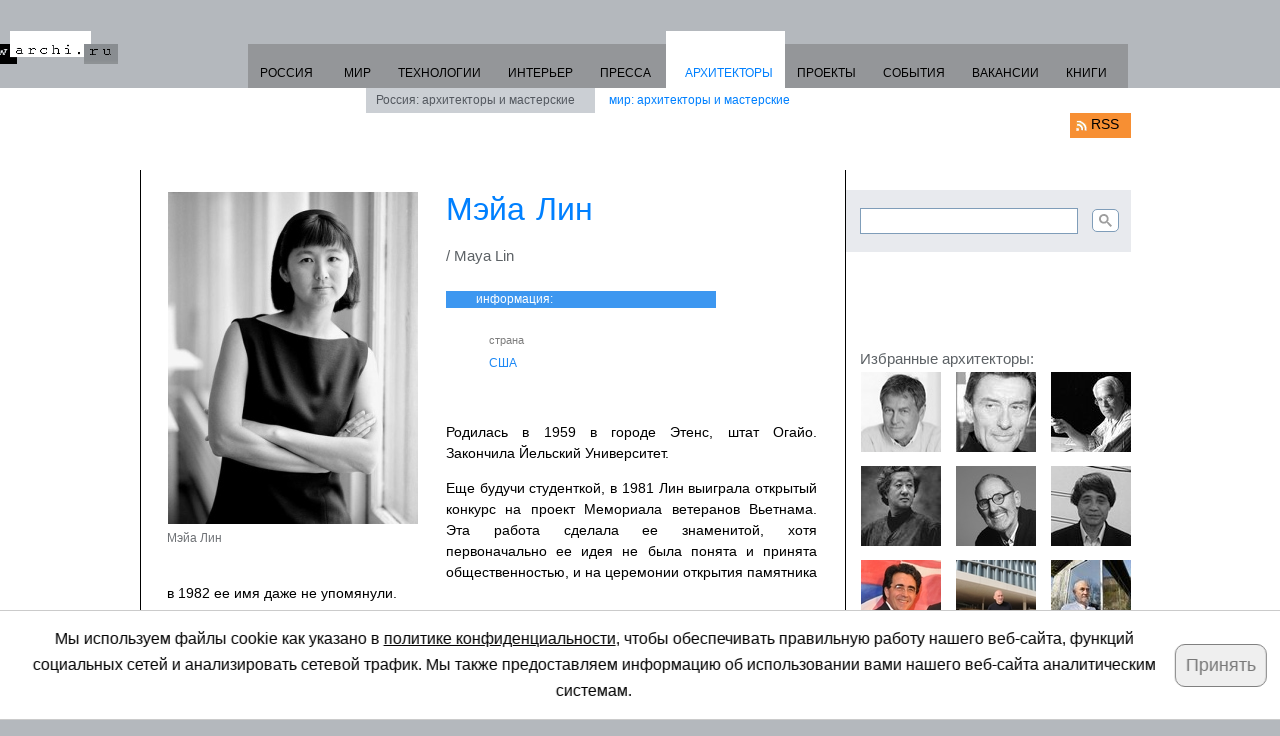

--- FILE ---
content_type: text/html
request_url: https://archi.ru/architects/world/10279/meia-lin
body_size: 7930
content:












 








<!DOCTYPE html PUBLIC "-//W3C//DTD XHTML 1.0 Strict//EN" "https://www.w3.org/TR/xhtml1/DTD/xhtml1-strict.dtd">
<html xmlns="https://www.w3.org/1999/xhtml">


<head>
<meta http-equiv="Content-Type" content="text/html; charset=windows-1251" />
<title>Мэйа Лин</title>
<link rel="canonical" href="https://archi.ru/architects/world/10279/meia-lin" />
<meta property="fb:app_id" content="381350765277031" />
<meta property="og:locale" content="ru_RU" />
<meta property="og:title" content="Мэйа Лин" />
<meta property="og:type" content="article" />
<meta property="og:url" content="https://archi.ru/architects/world/10279/meia-lin" />
<meta property="og:image" content="https://i.archi.ru/i/650/10393.jpg" />
<meta property="og:site_name" content="Архи Ру" />
<meta property="og:description" content="Мэйа Лин" />
<meta name="twitter:card" content="summary" />
<meta name="twitter:site" content="@archiru_portal" />
<meta name="twitter:title" content="Мэйа Лин" />
<meta name="twitter:description" content="Мэйа Лин" />
<meta name="twitter:image" content="https://i.archi.ru/i/650/10393.jpg" />

<script type="text/javascript" src="https://archi.ru/files/misc/jquery-1.4.2.min.js"></script>
<link href="https://archi.ru/files/misc/css_js/foreign/style.css" rel="stylesheet" type="text/css" />
<link rel="stylesheet" href="//archi.ru/files/misc/css_js/font-awesome-5/css/all.css">
<script language="JavaScript" src="https://archi.ru/files/misc/css_js/index_elements/adriver.core.2.js" async></script> 
<link rel="stylesheet" type="text/css" href="https://archi.ru/files/misc/css_js/lightbox/jquery.lightbox-0.5.css" media="screen" />


<script type="text/javascript">
$(function() {
if($('a.lightbox').length){
$('a.lightbox').lightBox({
	imageLoading: 'https://archi.ru/files/misc/css_js/lightbox/images/lightbox-ico-loading.gif',
	imageBtnClose: 'https://archi.ru/files/misc/css_js/lightbox/images/lightbox-btn-close.gif',
	imageBtnPrev: 'https://archi.ru/files/misc/css_js/lightbox/images/lightbox-btn-prev.gif',
	imageBtnNext: 'https://archi.ru/files/misc/css_js/lightbox/images/lightbox-btn-next.gif',
	containerResizeSpeed: 350,
	txtImage: 'Изображение',
	txtOf: 'из'
   });
}
	$('.halves').masonry({
 	itemSelector: '.half'
	});
});


function checkMapExists(){
  // Changing page format if map doesn't exist
  let containerChild = $('.content-bg').eq(1);
  if($(".map").length == 0 && containerChild.length!=0){
    let childData = containerChild.find(".mainContent").html();
    let containerFather = $('.content-bg').eq(0).find(".mainContent");
    containerFather.append(childData);
    containerChild.remove();
  }
}

</script>

<!--[if lte IE 7]><link href="https://archi.ru/files/misc/css_js/foreign/ie6-7.css" rel="stylesheet" type="text/css" /><![endif]-->
<!--[if lte IE 6]>
<script type="text/javascript" src="https://archi.ru/files/misc/css_js/foreign/iepngfix_tilebg.js"></script>
<script language="JavaScript" type="text/javascript" src="https://archi.ru/files/misc/css_js/foreign/ie.js"></script>
<![endif]-->
<link rel="shortcut icon" href="https://archi.ru/img/favicon.ico" type="image/x-icon">

</head>



<body onload="checkMapExists()">
<div id="wrapper">
        <div id="adriver_banner997604102" style="margin:5px auto -10px auto; text-align:center;" adr="architects_z1_s10"></div>
<script type="text/javascript">
new adriver("adriver_banner997604102", {sid:172493, bt:52, sz:'architects', bn:10, pz:1});
var architects_z1_s10 = "adriver_banner997604102";
</script>
	<div id="container">

		<div class="header"> <a class="logo" href="https://archi.ru">www.archi.ru</a>
                        <!-- Google tag (gtag.js) -->
<script async src="https://www.googletagmanager.com/gtag/js?id=G-HS0JDXEVMM"></script>
<script>
  window.dataLayer = window.dataLayer || [];
  function gtag(){dataLayer.push(arguments);}
  gtag('js', new Date());
  gtag('config', 'G-HS0JDXEVMM');
</script>

<!-- Yandex.Metrika counter -->
<script type="text/javascript">
   (function(m,e,t,r,i,k,a){m[i]=m[i]||function(){(m[i].a=m[i].a||[]).push(arguments)};
   m[i].l=1*new Date();
   for (var j = 0; j < document.scripts.length; j++) {if (document.scripts[j].src === r) { return; }}
   k=e.createElement(t),a=e.getElementsByTagName(t)[0],k.async=1,k.src=r,a.parentNode.insertBefore(k,a)})
   (window, document, "script", "https://mc.yandex.ru/metrika/tag.js", "ym");

   ym(95849989, "init", {
        clickmap:true,
        trackLinks:true,
        accurateTrackBounce:true,
        webvisor:true
   });
</script>
<noscript><div><img src="https://mc.yandex.ru/watch/95849989" style="position:absolute; left:-9999px;" alt="" /></div></noscript>
<!-- /Yandex.Metrika counter -->











 
  
 

 
  
 

 

 


















































			<ul class="menu" style="margin:0 10px 0 0">
				<li style='padding-right:16px'><a href='https://archi.ru/russia'>РОССИЯ</a></li>
                                <li><a href='https://archi.ru/world'>МИР</a></li>
				<li><a href='https://archi.ru/tech'>ТЕХНОЛОГИИ</a></li>
                                <li><a href='https://archi.ru/interior'>ИНТЕРЬЕР</a></li>
				<li><a href='https://archi.ru/press'>ПРЕССА</a></li>
				<li class="active">АРХИТЕКТОРЫ<ul style="margin-left:-300px"><li><a href="https://archi.ru/architects/russia">Россия: архитекторы и мастерские</a></li>
						<li class="active" style="padding:0 21px"><a href="https://archi.ru/architects/world">мир: архитекторы и мастерские</a></li></ul></li>
				<li><a href='https://archi.ru/projects'>ПРОЕКТЫ</a></li>
				<li><a href='https://archi.ru/events'>СОБЫТИЯ</a></li>
				<li><a href='https://archi.ru/vacancy/list.html'>ВАКАНСИИ</a></li>
				<li><a href='https://archi.ru/lib'>КНИГИ</a></li>
			</ul>

			<a class="rss-link" href="https://archi.ru/rss.xml">RSS</a>
			<div class="menu-cover"></div>
		</div>
		<!-- end .header-->
				<div class="content">
                        <div style="width:100%; margin:-15px 0 15px 25px;">
                         <div id="adriver_banner_architects_1_z1_s1" adr="architects_1_z1_s1" style="padding:0 10px 0 0; display:inline; float:left;"></div>
<script type="text/javascript">new adriver("adriver_banner_architects_1_z1_s1", {sid:172493, bt:52, sz:'architects', bn:1, pz:1});</script>

<div id="adriver_banner_architects_1_z1_s2" adr="architects_1_z1_s2" style="padding:0 10px 0 0; display:inline; float:left;"></div>
<script type="text/javascript">new adriver("adriver_banner_architects_1_z1_s2", {sid:172493, bt:52, sz:'architects', bn:2, pz:1});</script>

<div id="adriver_banner_architects_1_z1_s4" adr="architects_1_z1_s4" style="padding:0 10px 0 0; display:inline; float:left;"></div>
<script type="text/javascript">new adriver("adriver_banner_architects_1_z1_s4", {sid:172493, bt:52, sz:'architects', bn:4, pz:1});</script>

<div id="adriver_banner_architects_1_z1_s3" adr="architects_1_z1_s3" style="padding:0 10px 0 0; display:inline; float:left;"></div>
<script type="text/javascript">new adriver("adriver_banner_architects_1_z1_s3", {sid:172493, bt:52, sz:'architects', bn:3, pz:1});</script>


                         <script language="JavaScript" src="https://archi.ru/files/misc/css_js/index_elements/advertise.js"></script>
<script language="JavaScript" src="https://archi.ru/files/misc/css_js/index_elements/swfobject.js"></script>
<script language="JavaScript" src="https://archi.ru/files/misc/css_js/index_elements/script.js"></script>










 




 




	

                         <div style="clear:both"></div>
                        </div>

		<div class="content-bg">

			<div class="mainContent">
				<div itemscope itemtype="https://schema.org/Person"
         class="main-info">
                                        
                                          <span />
                                        
					<div class="left">
						<div class="photo">
                                                  
                                                   <a
    class="lightbox zoom"
    href="https://i.archi.ru/i/650/10393.jpg"
    title="Мэйа Лин "><img alt="Мэйа Лин" border="0"
                           src="https://i.archi.ru/i/250/10393.jpg"
                           title="Мэйа Лин" />
						  </a>
                                                  
                                                 <span itemprop="image" itemscope itemtype="http://schema.org/ImageObject">
                                                  <span
    itemprop="contentUrl"
    content="https://i.archi.ru/i/650/10393.jpg" />
                                                  <span
    itemprop="name">Мэйа Лин</span>
                                                  
                                                 </span>
						</div>
                                                 
                                                  
                                                 


						<!-- end .photo-->
                                               
						
                                               
						<!-- end .article11-->
					</div>
					<!-- end .left-->
<!--					<div class="right"></div> -->
						<h1 itemprop="name">Мэйа Лин</h1>
						<h3>/  Maya Lin</h3>
						<h4 class="title">информация:</h4>

						<ul class="info-list info-list22">
							<li>
								<h5>страна</h5>
								<span class="blue">США</span></li>

                                                
						</ul>
						<!-- end .info-list-->

					

					<!-- end .right-->
					<!-- <div class="clearfloat"></div> -->
					<div style="text-align:justify" itemprop="description"><P>Родилась в 1959 в городе Этенс, штат Огайо. Закончила Йельский Университет.</P>
<P>Еще будучи студенткой, в 1981 Лин выиграла открытый конкурс на проект Мемориала ветеранов Вьетнама. Эта работа сделала ее знаменитой, хотя первоначально ее идея не была понята и принята общественностью, и на церемонии открытия памятника в 1982 ее имя даже не упомянули.</P>
<P>Затем Мэйа Лин создала еще несколько мемориалов в США, также она работает как дизайнер и художник. Сейчас она руководит своей мастерской Maya Lin Studios в Нью-Йорке.</P></div>
                                        
					<!-- end .share-->
				</div>
				<!-- end .main-info-->



                        <br style="clear:both">


			

				<div class="halves">
					<!-- end .half-->

				</div>




			<h4 class="title">проекты и постройки в мире:</h4>

				<div class="halves">
                                        
 					 <div class="half image-block">
                                          
                                           
                                            <span />
						<div class="article9">
                                                          
							<div class="photo">
                                                         
                                                          <a
    href="//archi.ru/projects/world/607/memorial-veteranov-vetnama"><img
    width="250" src="https://i.archi.ru/i/250/10389.jpg"
    alt="Мемориал ветеранов Вьетнама" height="166.5625"
    title="Мемориал ветеранов Вьетнама" /></a>
                                                          
                                                         
                                                         
                                                        </div>
                                                        
							<!-- end .photo-->
							<div class="rating">
                                                                
		                				
				                 		<div class="line" style="width:100%"></div>
							</div>
							<div class="text">
 						               США, Вашингтон, 1982
                                                               
								<h2><a href="//archi.ru/projects/world/607/memorial-veteranov-vetnama">Мемориал ветеранов Вьетнама</a></h2>
                                                               
                                                               
								<div class="sect"><a href="#">постройка</a></div>
							</div>
							<!-- end .text-->
						</div>
						<!-- end .article9-->
                                            
                                           
 					  </div>
                                         
					<!-- end .half-->

				</div>
				<!-- end .halves-->
                                <div
    style="font-size:12px;color:#8a8989;margin-left:36px; margin-bottom:-8px;">показано проектов и построек: 1</div>


<span>
<span></span></span>

				
				<!-- end .all-->




			</div>
			<!-- end .mainContent-->
			<div class="aside">
				<div class="block search">
                                


<script async src="https://cse.google.com/cse.js?cx=07b20c0b5abec4cef"></script>
<div class="gcse-searchbox-only"></div>

				
				</div>
				<!-- end .search-->

                                <div class="banner-block"><div id="adriver_banner_904270908" adr="architects_z2_s1"></div></div>
<script type="text/javascript">
new adriver("adriver_banner_904270908", {sid:172493, bt:52, sz:'architects', bn:1, pz:2});
var architects_z2_s1 = "adriver_banner_904270908";
</script>
                                <div class="banner-block"><div id="adriver_banner_1855526206" adr="architects_z2_s2"></div></div>
<script type="text/javascript">
new adriver("adriver_banner_1855526206", {sid:172493, bt:52, sz:'architects', bn:2, pz:2});
var architects_z2_s2 = "adriver_banner_1855526206";
</script>
				<!-- end .banner-block-->
				<!-- end .banner-block-->
                                <noindex>
<h3>Избранные архитекторы:</h3>
<ul class="favorites">
<li><a href="https://archi.ru/architects/world/10185/dzhon-pouson" rel="nofollow"><img src="https://i.archi.ru/news/quadratic/236697.jpg" alt="Джон Поусон" title="Джон Поусон" width="80" height="80" /></a></li>
<li><a href="https://archi.ru/architects/world/10134/helmut-yan" rel="nofollow"><img src="https://i.archi.ru/news/quadratic/2793.jpg" alt="Хельмут Ян" title="Хельмут Ян" width="80" height="80" /></a></li>
<li><a href="https://archi.ru/architects/world/10064/piter-aizenman" rel="nofollow"><img src="https://i.archi.ru/news/quadratic/2913.jpg" alt="Питер Айзенман" title="Питер Айзенман" width="80" height="80" /></a></li>
<li><a href="https://archi.ru/architects/world/10009/arata-isodzaki" rel="nofollow"><img src="https://i.archi.ru/news/quadratic/803.jpg" alt="Арата Исодзаки" title="Арата Исодзаки" width="80" height="80" /></a></li>
<li><a href="https://archi.ru/architects/world/10036/tom-mein" rel="nofollow"><img src="https://i.archi.ru/news/quadratic/267662.jpg" alt="Том Мейн" title="Том Мейн" width="80" height="80" /></a></li>
<li><a href="https://archi.ru/architects/world/10044/tadao-ando" rel="nofollow"><img src="https://i.archi.ru/news/quadratic/306885.jpg" alt="Тадао Андо" title="Тадао Андо" width="80" height="80" /></a></li>
<li><a href="https://archi.ru/architects/world/10030/santyago-kalatrava" rel="nofollow"><img src="https://i.archi.ru/news/quadratic/301857.jpg" alt="Сантьяго Калатрава" title="Сантьяго Калатрава" width="80" height="80" /></a></li>
<li><a href="https://archi.ru/architects/world/10058/rem-kolkhas" rel="nofollow"><img src="https://i.archi.ru/news/quadratic/335358.jpg" alt="Рем Колхас" title="Рем Колхас" width="80" height="80" /></a></li>
<li><a href="https://archi.ru/architects/world/10048/peter-cumtor" rel="nofollow"><img src="https://i.archi.ru/news/quadratic/43624.jpg" alt="Петер Цумтор" title="Петер Цумтор" width="80" height="80" /></a></li>
</ul>
</noindex>

                                <noindex>
<h3>Избранные постройки:</h3>
<ul class="favorites">
<li><a href="https://archi.ru/projects/world/8580/nobelevskii-centr" rel="nofollow"><img src="https://i.archi.ru/i/80_80/159418.jpg" alt="Нобелевский центр" title="Нобелевский центр" width="80" height="80" /></a></li>
<li><a href="https://archi.ru/projects/world/4949/fabrichnyi-korpus-vitrashop" rel="nofollow"><img src="https://i.archi.ru/i/80_80/133477.jpg" alt="Фабричный корпус Vitrashop" title="Фабричный корпус Vitrashop" width="80" height="80" /></a></li>
<li><a href="https://archi.ru/projects/world/143/bashnya-blue-tower" rel="nofollow"><img src="https://i.archi.ru/i/80_80/17564.jpg" alt="Башня Blue Tower" title="Башня Blue Tower" width="80" height="80" /></a></li>
<li><a href="https://archi.ru/projects/world/4543/fond-ibere-kamargo" rel="nofollow"><img src="https://i.archi.ru/i/80_80/34596.jpg" alt="Фонд Ибере Камарго" title="Фонд Ибере Камарго" width="80" height="80" /></a></li>
<li><a href="https://archi.ru/projects/world/5903/centr-upravleniya-poletami-sputnikov-noaa" rel="nofollow"><img src="https://i.archi.ru/i/80_80/55636.jpg" alt="Центр управления полетами спутников NOAA" title="Центр управления полетами спутников NOAA" width="80" height="80" /></a></li>
<li><a href="https://archi.ru/projects/world/6807/ostrov-segen-masterplan" rel="nofollow"><img src="https://i.archi.ru/i/80_80/75966.jpg" alt="Остров Сеген - мастерплан" title="Остров Сеген - мастерплан" width="80" height="80" /></a></li>
<li><a href="https://archi.ru/projects/world/5970/bashnya-granite" rel="nofollow"><img src="https://i.archi.ru/i/80_80/48261.jpg" alt="Башня Granite" title="Башня Granite" width="80" height="80" /></a></li>
<li><a href="https://archi.ru/projects/world/9594/dom-duglasov" rel="nofollow"><img src="https://i.archi.ru/i/80_80/219086.jpg" alt="Дом Дугласов" title="Дом Дугласов" width="80" height="80" /></a></li>
<li><a href="https://archi.ru/projects/world/14885/dom-mira" rel="nofollow"><img src="https://i.archi.ru/i/80_80/299733.jpg" alt="«Дом мира»" title="«Дом мира»" width="80" height="80" /></a></li>
</ul>
</noindex>

				<!-- end .favorites-->
                                <div class="banner-block"><div id="adriver_banner_336249303" adr="architects_z2_s3"></div></div>
<script type="text/javascript">
new adriver("adriver_banner_336249303", {sid:172493, bt:52, sz:'architects', bn:3, pz:2});
var architects_z2_s3 = "adriver_banner_336249303";
</script>
				<!-- end .banner-block-->
			</div>
			<!-- end .aside-->

			<div class="clearfloat"></div>
		</div>

		<div class="content-bg map"
       style="width:1200px; background: none;">
		 <h4 class="title">все постройки и проекты на карте</h4>
                 <a href="#"
                    style="display: block; margin: -10px 10px 10px; text-decoration: none;"
                    onclick="window.open('//archi.ru/architects/objects_map.html?id=10279&amp;width=' + screen.availWidth + '&amp;height=' + screen.availHeight); return false;">открыть карту в новом окне <i class="fas fa-expand-alt"></i></a>
                 <link href="https://new.archi.ru/assets/1806a51a/leaflet.css" rel="stylesheet">
<link href="https://new.archi.ru/assets/91f9dc87/MarkerCluster.css" rel="stylesheet">
<link href="https://new.archi.ru/assets/91f9dc87/MarkerCluster.Default.css" rel="stylesheet">
<link href="https://new.archi.ru/css/map.css" rel="stylesheet"><div id="mapid" style="height:600px; width: 982px; margin: 0 0 50px 7px"></div>

<script src="https://new.archi.ru/assets/fe92b894/jquery.js"></script>
<script src="https://new.archi.ru/assets/1806a51a/leaflet.js"></script>
<script src="https://new.archi.ru/assets/91f9dc87/leaflet.markercluster-src.js"></script>
<script src="https://api-maps.yandex.ru/2.1/?apikey=4d92b554-d04e-40a1-a231-04c31f3c6dda&amp;lang=ru_RU"></script>
<script src="https://new.archi.ru/assets/c32cc5e6/layer/tile/Yandex.js"></script>
<script src="https://new.archi.ru/js/map_sq.js?r=202504"></script>
<script>jQuery(function ($) {
var data = [["38.891268","-77.047716",607,"building","10389.jpg","\u041c\u0435\u043c\u043e\u0440\u0438\u0430\u043b \u0432\u0435\u0442\u0435\u0440\u0430\u043d\u043e\u0432 \u0412\u044c\u0435\u0442\u043d\u0430\u043c\u0430\n\n\u041c\u044d\u0439\u0430 \u041b\u0438\u043d"]]; var mt = 1; tilerChange(mt); populateMap(data, 1); 
});</script>

		</div>

		<div class="content-bg">
                 <div class="mainContent" style="padding-top: 0;">

     
       			       <h4 class="title">тексты Архи.ру:</h4>
                                
                                <span omit-tag="">  
				 <div class="article1">
					<div class="photo">
                                         
                                         
                                         
                                         
                                         
                                         

                                         
                                          <a
    href="https://archi.ru/world/3254/proverka-vremenem">
                                           <img
    src="https://i.archi.ru/i/250/10365.jpg"
    alt="Проверка временем" title="Проверка временем" />
                                           
                                          </a>
                                         
                                        </div>
					<div class="text">
						<div class="date2">28.12.2006</div>						
						<h2><a href="https://archi.ru/world/3254/proverka-vremenem">Проверка временем</a></h2>
						Американский институт архитекторов (AIA) объявил, что вашингтонский Мемориал ветеранов Вьетнама получил «Награду двадцати пяти лет» за 2007 год.
                                                </div>
					<!-- end .text-->
				 </div>
                                </span>
                               
				<!-- end .article1-->
      				
                               



                              
			       
                              

				<!-- end events-->


                              
                              
                              

				<!-- end .articles-set3-->


                              
			       
                              


				<!-- книги -->
                              
                               
                              
				<!-- книги -->



   		 <!-- end mainContent-->
  		 </div>


			<div class="aside" style="padding-top: 0;">
                          
			</div>
			<!-- end .aside-->


                 <div class="clearfloat"></div>
		</div>


		</div><!-- end .content-->
		<div class="footer">
                 			<ul class="b-menu">				

				<li><a href="https://archi.ru/user/user_new.html">рассылка новостей</a></li>

                                <li><a href="//archi.ru/contacts">контакты</a></li>
			</ul>
                        <!-- end .b-menu-->
			Copyright (c) Архи.ру. <br>

<a href="https://archi.ru/files/about/terms_of_use.html">Пользовательское соглашение</a><br>
<a href="https://archi.ru/files/about/privacy_policy.html">Политика конфиденциальности</a><br>

                        архи.ру<sup>®</sup>, archi.ru<sup>®</sup> зарегистрированные торговые марки<br>



                 










<style>
#cookie-banner{
    position: fixed;
    bottom: 0px;
    background: #fff;
    padding: 15px;
    text-align: center;
    z-index: 100;
    border: 1px solid #cbcbcb;
    font: normal 16px / 26px "vida_32_proregular", "Trebuchet MS", Arial, Helvetica, sans-serif;
    display: none;
    grid-template-columns: 95% 5%; 
    align-items: center; 
    justify-content: center; 
    gap: 20px;
    left: 50%;
    transform: translateX(-50%);
    width: 98vw;
}

#cookie-banner button{
    border-radius: 10px;
    border: 1px solid grey;
    padding: 10px;
    font-size: 18px;
    white-space: nowrap;
}
</style>

<script>
const cookiesName = "archiru_site_c";

function acceptCookies() {
    const cookieValue = encodeURIComponent("true");
    document.cookie = `${cookiesName}=${cookieValue}; max-age=31536000; path=/; Secure; SameSite=Lax`;
    document.getElementById('cookie-banner').style.display = 'none';
}

function getCookie(name) {
    const cookies = document.cookie.split(';');
    for (let cookie of cookies) {
        const [cookieName, cookieValue] = cookie.trim().split('=');
        if (cookieName === name) return decodeURIComponent(cookieValue);
    }
    return null;
}

document.addEventListener('DOMContentLoaded', function() {
    if (getCookie(cookiesName) !== 'true') {
        const banner = document.getElementById('cookie-banner');
        if (banner) banner.style.display = 'flex';
    }
});
</script>

<div id="cookie-banner">
<span> Мы используем файлы cookie как указано в <a href="https://archi.ru/files/about/privacy_policy.html">политике конфиденциальности</a>, чтобы обеспечивать правильную работу нашего веб-сайта, функций социальных сетей и анализировать сетевой трафик. Мы также предоставляем информацию об использовании вами нашего веб-сайта аналитическим системам.
</span>
<span>
<button onclick="acceptCookies()">Принять</button>
</span>
</div>


                 <div class="counters">
<noindex>

<!--LiveInternet counter--><script type="text/javascript"><!--
document.write("<a href='https://www.liveinternet.ru/click' "+
"target=_blank><img src='https://counter.yadro.ru/hit?t14.2;r"+
escape(document.referrer)+((typeof(screen)=="undefined")?"":
";s"+screen.width+"*"+screen.height+"*"+(screen.colorDepth?
screen.colorDepth:screen.pixelDepth))+";u"+escape(document.URL)+
";"+Math.random()+
"' alt='' title='LiveInternet: показано число просмотров за 24"+
" часа, посетителей за 24 часа и за сегодня' "+
"border='0' width='88' height='31'><\/a>")
//--></script><!--/LiveInternet-->



<!-- Rating@Mail.ru counter -->
<script type="text/javascript">
var _tmr = window._tmr || (window._tmr = []);
_tmr.push({id: "19773", type: "pageView", start: (new Date()).getTime()});
(function (d, w, id) {
  if (d.getElementById(id)) return;
  var ts = d.createElement("script"); ts.type = "text/javascript"; ts.async = true; ts.id = id;
  ts.src = (d.location.protocol == "https:" ? "https:" : "http:") + "//top-fwz1.mail.ru/js/code.js";
  var f = function () {var s = d.getElementsByTagName("script")[0]; s.parentNode.insertBefore(ts, s);};
  if (w.opera == "[object Opera]") { d.addEventListener("DOMContentLoaded", f, false); } else { f(); }
})(document, window, "topmailru-code");
</script><noscript><div>
<img src="//top-fwz1.mail.ru/counter?id=19773;js=na" style="border:0;position:absolute;left:-9999px;" alt="" />
</div></noscript>
<!-- //Rating@Mail.ru counter -->
<!-- Rating@Mail.ru logo -->
<a href="https://top.mail.ru/jump?from=19773">
<img src="//top-fwz1.mail.ru/counter?id=19773;t=280;l=1" 
style="border:0;" height="31" width="38" alt="Рейтинг@Mail.ru" /></a>
<!-- //Rating@Mail.ru logo -->

</noindex>
</div>
		</div>
		<!-- end .footer-->
	</div>
	<!-- end #container-->
</div>
<!-- end #wrapper-->
<script type="text/javascript" src="https://archi.ru/files/misc/jquery.masonry.min.js" async></script>
<script type="text/javascript" src="https://archi.ru/files/misc/jquery.lightbox-0.5.min.js"></script>
</body>
</html>





--- FILE ---
content_type: text/css
request_url: https://archi.ru/files/misc/css_js/foreign/style.css
body_size: 9228
content:
@charset "utf-8";

html,
body {
	width:100%;
	height:100%;
}

body {
	margin:0;
	padding:0;
	background:#b4b8bd;
	font-family:Tahoma, Geneva, sans-serif;
	font-size:14px;
	line-height:1.57;
	color:#000;
}

form,
fieldset {
	margin:0;
	padding:0;
	border:0;
}

input,
select,
textarea,
button {
	font-family:Tahoma, Geneva, sans-serif;
	color:#787878;
	font-size:12px;
	outline:none;
}

textarea {
	resize:none;
}

img {
	border:0;
}

a {
	color:#000000;
	text-decoration:underline;
	outline:none;
}

/*
a:visited{
	color:#646e7f;
}
*/

a:hover {
	text-decoration:none;
	color:#0080ff;
}

.content a img {
	border:1px solid #fff;
}

.content a:hover img {
	border-color:#000;
}

table {
	border-collapse:collapse;
}

p {
	margin:1em 0;
}

h1 {
	font-weight:normal;
	line-height:normal;
	font-size:32px;
	margin:0 0 5px 0;
	color:#0080ff;
	word-spacing:2px;
}

h2 {
	font-weight:normal;
	line-height:1.37;
	font-size:16px;
	margin:0 0 10px 0;
	text-align: left;
}

h3 {
	font-weight:normal;
	line-height:1.37;
	font-size:15px;
	margin:0 0 2px 0;
	color:#5d6266;
}

h3 span {
	font-size:10px;
}

h4 {
	font-size:12px;
	line-height:normal;
	font-weight:normal;
	margin:0 0 2px 0;
	color:#0080ff;
}

h5 {
	line-height:normal;
	font-size:11px;
	color:#7e7e7e;
	margin:0 0 10px;
	font-weight:normal;
}

h6 {
	color:#0080ff;
	font-size:26px;
	margin: 0 0 10px 0;
	font-weight: normal;
    line-height: normal;
    word-spacing: 2px;
	font-family: Tahoma, Geneva, sans-serif;
	display: block;
}

.format_add_2 h6{
	margin-left: -40px!important;
}

/*
.format_add_2 h6+i{
	margin-left: -40px!important;
    display: inline-block;
}
*/
.grey {
	color:#7e7e7e;
}

.center {
	text-align:center;
}

.center img {
	display:block;
	margin:0 auto;
}

#wrapper {
	min-width:1000px;
	max-width:10000px;
	margin:0 auto;
	position:relative;
	overflow:hidden;
}

#container {
	width:1000px;
	margin: 0 auto;
	text-align: left;
	position:relative;
}

.header {
	position:relative;
	height:93px;
	z-index:3;
	/* 2025-10-13 */
	width: 1200px;
	margin-left: -200px;
}

.header .logo {
	display:block;
	position:absolute;
	text-indent:-9999px;
	overflow:hidden;
/*	background:url(../img/logo.png) no-repeat;*/
	background:url('https://archi.ru/files/misc/css_js/foreign/img/logo.png') no-repeat;
	width:150px;
	height:33px;
	top:36px;
	left:28px;
}


.header .logo2 {
	display:block;
	position:absolute;
	text-indent:-9999px;
	overflow:hidden;
	background:url('https://archi.ru/files/index_page/img/logo.png') no-repeat;
	width:150px;
	height:33px;
	top:36px;
	left:0;
}

.menu {
	list-style:none;
	margin:0;
	padding:0;
	position:absolute;
	right:8px;
	bottom:0;
	font-size:12px;
	float:left;
	line-height:1.46;
}

.menu li {
	float:left;
/*	padding:34px 19px 0 19px;*/
	padding: 34px 12px 0 19px;
	height:23px;
	position:relative;
	white-space:nowrap;
}

.menu li a {
	display:block;
	float:left;
	display:inline;
/*	margin:-21px 0 0 -38px;*/
	margin:-21px 1px 0 -38px;
	left:19px;
/*	padding:21px 19px 0 19px;*/
	padding:21px 21px 0 12px;
	height:23px;
	background:#949699;
	text-decoration:none;
	position:relative;
	color:#000;
}

.menu li a:visited {
	color:#000;
}

.menu li a:hover {
	text-decoration:underline;
	color:#fff;
	background:#71757a;
}

.menu li ul {
	list-style:none;
	margin:0;
	padding:0;
	position:absolute;
	top:57px;
	left:0;
	line-height:25px;
	width:9999px;
}

.menu li ul li {
	background:#cbcfd4;
	padding:0 17px;
	height:25px;
}

.menu li ul li a,
.menu li.active ul li a,
.menu li.active ul li a:hover,
.menu li.active ul li a:visited {
	margin-top:0;
	padding-top:0;
	height:25px;
	background:none;
	color:#545960;
}

.menu li ul li a:hover,
.menu li.active ul li a:hover {
	text-decoration:underline;
}

.menu li ul li ul {
	background:#e8eaee;
	top:25px;
	height:25px;
}

.menu li ul li ul li {
	background:#e8eaee;
}

.menu li ul li a,
.menu li.active ul li.active ul li a,
.menu li.active ul li.active ul li a:hover,
.menu li.active ul li.active ul li a:visited {
	background:none;
	color:#000;
}

.menu li ul li a {
}

.menu li.active,
.menu li.active a,
.menu li.active a:visited,
.menu li.active a:hover,
.menu li.active ul li.active a,
.menu li.active ul li.active a:visited,
.menu li.active ul li.active a:hover,
.menu li.active ul li.active ul li.active a,
.menu li.active ul li.active ul li.active a:visited,
.menu li.active ul li.active ul li.active a:hover {
	background:#fff;
	color:#0080ff;
}

.rss-link,
.rss-link:visited {
	display:block;
	text-decoration:none;
	position:absolute;
	background:#f78f33 url('https://archi.ru/files/misc/css_js/foreign/img/rss.gif') no-repeat 5px 50%;
	height:25px;
	line-height:23px;
	padding:0 12px 0 21px;
	position:absolute;
	bottom:-50px;
	right:9px;
}

.rss-link:hover {
	text-decoration:underline;
	color:#000;
}


.print-link,
.print-link:visited {
	display:block;
	text-decoration:none;
	position:absolute;
	background:#ffffff url('https://archi.ru/img/icon_print') no-repeat 5px 50%;
	height:25px;
	line-height:23px;
	padding:0 92px 0 21px;
	bottom:-50px;
	right:9px;
}

.print-link:hover {
	text-decoration:underline;
	color:#000;
}



.rss-link-eng,
.rss-link-eng:visited {
	display:block;
	text-decoration:none;
	position:absolute;
	background:#f78f33 url('https://archi.ru/files/misc/css_js/foreign/img/rss.gif') no-repeat 5px 50%;
	height:25px;
	line-height:23px;
	padding:0 12px 0 21px;
	position:absolute;
	bottom:-25px;
	right:9px;
}

.rss-link-eng:hover {
	text-decoration:underline;
	color:#000;
}


.menu-cover {
	position:absolute;
	height:30px;
	bottom:-50px;
	left:100%;
	margin-left:-9px;
	width:9999px;
	background:#fff;
}

.content {
	background:#fff;
	padding:82px 5000px 21px 5000px;
	margin:0 0 0 -10000px;
	position:relative;
	left:5000px;
	zoom:1;
	z-index:2;
}


.aside {
    float:right;
    width:271px;
    margin:0 0 0 -2px;
    position:relative;
    display:inline;
    padding:20px 9px 1px 14px;
/*
    border-left:1px solid #000;
*/
}

.aside div[id*="adriver_banner"]{
   margin: 20px 0;
}

.mainContent {
	float:left;
	width:650px;
	border-left:1px solid #000;
	border-right:1px solid #000;
	padding:21px 28px 1px 26px;
}

.footer {
	padding:3px 0 21px 0;
	text-align:center;
	font-size:12px;
	line-height:1.46;
}

/*.footer a:visited{
	color:#4d4d4d;
}
*/
.footer a:hover {
	color:#000;
	text-decoration:none;
}

.footer .b-menu {
	font-size:11px;
	list-style:none;
	margin:0 0 40px 0;
	padding:0;
	text-align:center;
}

.footer .b-menu li {
	display:inline-block;
	margin:0 13px;
}

.footer .counters {
	margin:18px 0 0 0;
}

.clearfloat {
	clear:both;
	height:0;
	font-size: 1px;
	line-height: 0px;
}

.clearfix {
	zoom: 1
}

.clearfix:after {
	content: ' ';
	clear:both;
	display: block;
	width: 0;
	height: 0;
	overflow: hidden;
	font-size: 0;
}

.article1 {
	margin:0 0 27px 0;
	zoom:1;
	overflow:hidden;
	font-size:13px;
	line-height:1.46;
}

.article1.first {
	margin-bottom:42px;
}

.article1 .photo {
	float:left;
	margin:0 20px 0 0;
}

.article1 .text {
	text-align: justify;
}

.article1 .text2 {
	background: linear-gradient(black, white);
	color: transparent;
	-webkit-background-clip: text;
}

.article1 .text .info {
	list-style:none;
	margin:0 0 7px 0;
	padding:0;
	zoom:1;
	overflow:hidden;
	font-size:12px;
	line-height:14px;
	color:#0080ff;
}

.article1 .text .info.info2 {
	color:#6c7a8b;
}

/*
.article1 .text .info li {
	float:left;
	margin:0 15px 0 0;
	white-space:nowrap;
}
*/

.article1 .text .info li {
	display:inline-block;
	vertical-align:top;
	margin:0 15px 4px 0;
        text-align: left;
}

.article1 .text .info li.date {
	background:#0080ff;
	color:#fff;
	padding:0 10px;
}

.article1 .text .info.info2 li.date {
/*	background-color:#6c7a8b;*/
	background-color:#75777a;
}

.block {
	margin:0 0 17px -14px;
	padding:18px 12px 14px 14px;
	zoom:1;
	overflow:hidden;
	position:relative;
	background:#e8eaee;
}

.block2 {
	margin:0 0 21px -14px;
	padding:18px 12px 13px 14px;
	zoom:1;
	overflow:hidden;
	background:#797c7f;
	color:#fff;
	position:relative;
}

.block2 a:hover {
	color:#fff;
}

/*
.block2 a:visited{
	color:#303233;
}
*/

.block2 h3 {
	color:#000;
	margin:0 0 12px 0;
}

.block2 .article2,
.block2 .article3 {
	color:#fff;
}

.search {
	font-size:11px;
	line-height:normal;
}

.search .input {
	float:left;
	border:1px solid #b5b5b5;
	background:#fff;
	padding:4px 8px;
	width:226px;
	margin:0;
}

.search .btn {
	float:right;
	cursor:pointer;
	width:14px;
	height:23px;
	cursor:pointer;
	border:0;
	margin:0;
	padding:0;
	background:url('https://archi.ru/files/misc/css_js/foreign/img/btn-search.gif') no-repeat 100% 50%;
}

.search label {
	margin-right:15px;
}

.select-date {
	line-height:normal;
	font-size:12px;
	padding-top:13px;
	padding-bottom:16px;
	padding-right:0;
}

.select-date .fl {
	float:left;
	margin:0 17px 0 0;
}

.select-date select {
	display:block;
/*	width:134px;*/
	width:112px;
	margin:1px 0 0 0;
	font-size: 13px;
}

.select-date select.select-year {
	width:100px;
}

.banner-block {
	margin:0 0 20px -14px;
	zoom:1;
	overflow:hidden;
	position:relative;
	color:#fff;
	/*
	padding:20px 0 30px 24px;
	background:#000;
	*/
}

.banner-block div{
	text-align:center;
	margin:0 auto;
}


.banner-block div div{
/*
	margin:10px 0 20px 11px;
	padding:20px 0 30px 11px;
*/
/*
	padding-top:20px;
	padding-bottom:30px;
*/
	/*!!!!!!1*/
	padding-top:23px;
	padding-bottom:23px;
	/*!!!!!!1*/
}

.banner-block a img {
	border:0;
	display:block;
}

.banner-block a {
	color:#fff!important;
	text-decoration:none;
}

.banner-block a:hover {
	text-decoration:underline;
}

.banner-block h4 {
	color:#fff;
	margin:0 0 9px 0;
	font-size:16px;
	width:240px;
	overflow:hidden;
}

.banner-block h4 a {
	float:right;
	font-size:13px;
	margin:2px 0 0 0;
}


.banner-block_2 {
	margin: 0 0 20px -14px;
	zoom:1;
	position:relative;
	background:#fff;
 	padding:23px;
}


.articles-set {
	zoom:1;
	overflow:hidden;
	margin:-12px 0 0 0;
	position:relative;
	top:12px;
}

.articles-set2 {
	zoom:1;
	overflow:hidden;
}

.article2 {
	zoom:1;
	overflow:hidden;
	font-size:11px;
	color:#848484;
	line-height:1.36;
	margin:0 0 18px 0;
}

/*
.article2 a:visited {
	color:#4c5057;
}
*/

.article2 .photo {
	float:left;
	margin:0 12px 0 0;
}

.article2 .text {
	height:100%;
	overflow:hidden;
}

.article2 .text h4 {
	margin:2px 0 3px 0;
	line-height:1.33;
}

.article2 .digest {
	color:#000000;
}

.article3 {
	font-size:11px;
	color:#848484;
	zoom:1;
	overflow:hidden;
	line-height:1.36;
	margin:0 0 13px 0;
}

.article3 img {
	display:block;
	margin:0 0 4px 0;
}

.article3 h4 {
	font-size:18px;
	line-height:normal;
	margin:0 0 6px 0;
}

.article4 {
	margin:0 0 13px 0;
	font-size:12px;
	line-height:1.33;
}

.article4 a {
	text-decoration:none;
}

.article4 a:hover {
	text-decoration:underline;
	color:#000;
}

.article4 .date {
	font-size:10px;
	color:#828181;
	margin:0 0 1px 0;
}

.article5 {
	margin:18px 0 28px 0;
	zoom:1;
	overflow:hidden;
	font-size:12px;
	line-height:1.41;
	color:#686868;
}

.article5 a {
	text-decoration:none;
}

.article5 a:hover {
	text-decoration:underline;
	color:#000;
}

.article5 .photo {
	float:left;
	margin:0 10px 0 0;
}

.article5 .info {
	font-size:10px;
	color:#5d6266;
	margin:0 0 5px 0;
	line-height:1.3;
}

.article5 h4 {
	margin:0 0 9px 0;
	line-height:1.41;
}

.article6 {
	margin:10px 0;
	line-height:1.21;
}

.article6 a {
	text-decoration:none;
}

.article6 a:hover {
	text-decoration:underline;
}

.article6 .date {
	font-size:10px;
	color:#828181;
}

.article7 {
	width:100%;
	overflow:hidden;
	line-height:1.42;
}

.article7 a {
	text-decoration:none;
}

.article7 a:hover {
	text-decoration:underline;
}

.article7 img {
	display:block;
	margin:0 0 3px 0;
}

.article7 .info {
	font-size:11px;
	color:#848484;
}

.prev-link {
	display:block;
	font-size:14px;
	color:#fff;
	background:#0080ff;
	width:177px;
	height:31px;
	line-height:30px;
	text-align:center;
	text-decoration:none;
	margin:10px 0 11px 263px;
}

.prev-link:visited {
	color:#fff;
}

.prev-link:hover span {
	color:#fff;
	text-decoration:underline;
}

a.prev-link:hover {
	color:#ffffff;
	text-decoration:underline;
}

.prev-link span {
	padding:0 11px 0 0;
	background:url('https://archi.ru/files/misc/css_js/foreign/img/prev.gif') no-repeat 100% 50%;
}

.prev-link span.pre {
	padding:0 11px 0 0;
	background:url('https://archi.ru/files/misc/css_js/foreign/img/prev2.gif') no-repeat 100% 50%;
}

.next-link {
	display:block;
	font-size:14px;
	color:#fff;
	background:#0080ff;
	width:177px;
	height:31px;
	line-height:30px;
	text-align:center;
	text-decoration:none;
	margin:0 0 0 263px;
	position:relative;
	top:-20px;
}

.next-link:visited {
	color:#fff;
}

.next-link:hover span {
	color:#fff;
	text-decoration:underline;
}

.next-link span {
	padding:0 0 0 11px;
	background:url('https://archi.ru/files/misc/css_js/foreign/img/next.gif') no-repeat 0 50%;
}

.next-link span.next {
	padding:0 0 0 11px;
	background:url('https://archi.ru/files/misc/css_js/foreign/img/next2.gif') no-repeat 0 50%;
}

.title {
	font-size:12px;
	line-height:16px;
	height:17px;
	overflow:hidden;
	width:240px;
	padding:0 0 0 30px;
	color:#fff;
	background:#3d97f0;
	margin:10px 0 26px 0;
	font-family: Arial, Helvetica, sans-serif;
    white-space: nowrap;
}


.title22 {
	font-size:12px;
	line-height:16px;
	height:17px;
	overflow:hidden;
	width:190px;
	padding:0 0 0 42px;
	color:#fff;
	background:#3d97f0;
	margin:10px 0 26px 43%;
}

.block3 {
/*	margin:8px 0 -20px 0;*/
	margin:8px 0 20px 0;
	padding:0 0 0 42px;
}

.block3_2 {
	margin:8px 0 20px 0;
	padding:0 0 0 42px;
}

.block4 {
	margin:0 0 17px -14px;
	padding:18px 12px 14px 14px;
	zoom:1;
	overflow:hidden;
	background:#ffffff;
}


.article-main {
	margin:-17px 0 0 0;
}


/*
.article-main br{
	line-height:3;
}
*/


.article-main .date {
	color:#0080ff;
	font-size:12px;
	margin:0 0 18px 0;
}

.article-main .sections {
	list-style:none;
	margin:18px 0 23px -56px;
	position:relative;
	left:56px;
	font-size:13px;
	zoom:1;
	overflow:hidden;
	line-height:normal;
	padding:0;
}

.article-main .image{
	padding-bottom:13px;
	/*!!!!!!1*/
/*	margin:4px 0 26px 0;
	margin:30px 0 -14px 0!important;
*/
	/*!!!!!!1*/
	margin:29px 0 -9px 0!important;
	display: inline-block;
/*        padding-bottom:0*/
}

.article-main .sections li {
	float:left;
	white-space:nowrap;
	margin:0 56px 0 0;
	display:inline;
}

.article-main .sections li a {
	color:#0080ff;
}


.article-main .author {
	text-align:right;
	margin:4px 0 4px 0;
	padding:5px 0 5px 0;
}

.article-main .author span, .article-main .author2 span{
	font-size:11px;
	color:#7e7e7e;
}

.image {
/*	margin:20px 0 26px 0;*/
	font-size:11px;
	color:#7e7e7e;
	margin: 30px 0 20px 0!important;
}

.image img {
	display:block;
	margin:0 0;
 /*   width: -webkit-fill-available;
	width: -moz-available;
*/
}

.info-list {
	list-style:none;
	margin:12px 0 26px 0;
	padding:0;
	font-size:12px;
	line-height:1.33;
/*2011.07.06*/
	height:100%; 
	overflow:hidden; 
}

.info-list li {
	margin:0 0 11px 0;
}

.info-list li a {
	color:#0080ff;
}

.info-list li a.black {
	color:#000000;
}

.share {
	list-style:none;
	margin:15px 0 30px 0;
	padding:0;
	zoom:1;
	overflow:hidden;
}

.share li {
	display:inline-block;
	vertical-align:bottom;
	margin:0 12px 0 0;
}

.share li a img {
	border:0;
}

.links {
	list-style:none;
	padding:0 0 20px 0;

}

.links li a {
	text-decoration:none;
}

.links li a:hover {
	text-decoration:underline;
}

.latest {
	zoom:1;
	overflow:hidden;
	font-size:12px;
	line-height:1.33;
	margin:0 0 0 -145px;
	position:relative;
	left:145px;
}

.latest .article {
	width:195px;
	/*height:111px;*/
	position:relative;
	overflow:hidden;
	display:inline-block;
	/*margin:0 11px 15px 0;*/
	vertical-align:top;
	padding:0 19px 15px 0;
}

.latest .article .photo {
	width:82px;
	float:left;
	margin:3px 8px 3px 0;
	height:82px;
	overflow:hidden;
}

.latest .article .photo a img {
	border:0;
}

.latest .article .photo a {
	display:block;
	width:80px;
	height:80px;
	overflow:hidden;
	border:1px solid #fff;
	position:relative;
}

.latest .article .photo a:hover {
	border-color:#000;
}

.latest .article .date {
	color:#828181;
	font-size:10px;
	margin:0 0 1px 0;
}

.menu li .date {
    position:absolute;
    height:23px;
    white-space:nowrap;
    color:#0080FF;
    background:#fff;
    line-height:25px;
    top:50px;
    left:0;
    padding:0 17px;
}





/*---NEW---*/
.search2 {
	margin:-16px 0 26px 0;
}

.search2 .bg {
	background:#cde1fe;
	padding:17px 16px 19px 17px;
	zoom:1;
	overflow:hidden;
}

.search2 .input {
	float:left;
	background:#fff;
	border:1px solid #b5b5b5;
	margin:0;
	padding:5px 8px;
	width:508px;
}

.search2 .btn {
	float:right;
	cursor:pointer;
	border:0;
	color:#fff;
	width:69px;
	height:26px;
	padding:0 0 2px 0;
	background:#2090ff;
}

.search-text {
	font-size:12px;
	color:#2090ff;
	line-height:20px;
	min-height:20px;
	height:auto!important;
	height:20px;
	position:relative;
	margin:-10px 0 10px 0;
}

.halves {
	position:relative;
	zoom:1;
	overflow:hidden;
	margin:0 0 0 -20px;
	left:20px;
}

.halves .half {
	float:left;
	width:320px;
	padding:0 10px 0 0;
}

.article8, .article12 {
	font-size:10px;
	line-height:18px;
	color:#8a8f93;
	margin:0 0 18px 0;
}

.article8 .head, .article12 .head{
	font-size:12px;
	zoom:1;
	overflow:hidden;
}

.article8 .head h3 {
	font-size:16px;
	line-height:18px;
	color:#000;
/*	display:inline;*/
	margin-right: 40px;
}

.article12 .head h3{
	font-size:16px;
	line-height:18px;
	color:#000;
	margin-right: 40px;
    	font-weight: bold;
	letter-spacing: 0.5px;
}

.article8 .head a.addLink, .article12 .head a.addLink {
	font-size:12px;
	line-height:18px;
	color:#8a8f93;
	display:inline;
	text-decoration: none;
}

.article8 span, .article12 span {
	margin:0 5px;
}

.article8 img, .article12 img {
	display:block;
	margin:0 0 4px 0;
}

.big {
	font-size:25px;
	line-height:28px;
	color:#2090ff;
	margin:0 0 15px 0;
}

.select {
	line-height:normal;
	font-size:12px;
	padding-top:13px;
	padding-bottom:16px;
	padding-right:0;
}

.select select {
	display:block;
	width:253px;
	margin:1px 0 0 0;
}

.footnote {
	color:#92969a;
	margin:10px 0 0 0;
	font-size:12px;
	text-align:right;
}

.footnote strong {
	font-weight:normal;
	font-size:22px;
}

.footnote span {
	margin:0 8px;
}

.list1 {
	padding:0 0 0 170px;
	line-height:22px;
	color:#999ca0;
}

.list1 h2 {
	font-size:22px;
	color:#2090ff;
	line-height:24px;
	margin:0;
}

.list1 h2 span {
	color:#999ca0;
	font-size:12px;
}

.list1 ul {
	list-style:none;
	margin:0 0 20px 0;
	padding:0 0 0 37px;
}

.list1 ul li {
	margin:0 0 1px 0;
}

.list1 ul li a {
	font-size:14px;
}

.filter {
	list-style:none;
	margin:-13px 0 0 0;
	position:relative;
	top:13px;
	padding:0;
	width:253px;
}

.filter li {
	margin:0 0 13px 0;
	zoom:1;
	overflow:hidden;
}

.filter li select {
	display:block;
	width:253px;
	margin:1px 0 0 0;
}

.filter li .fl {
	float:left;
}

.filter li .fr {
	float:right;
}

.filter li .fl select,
.filter li .fr select {
	width:124px;
}

.filter li .btn {
	display:block;
	margin:0 auto;
	border:1px solid #707070;
	color:#000;
	cursor:pointer;
	background:#f9f9fa url(img/grad-grey.gif) repeat-x 0 100%;
	padding:0 0 3px 0;
	width:71px;
	height:23px;
}

.favorites {
	list-style:none;
	margin:0 0 0 -20px;
	padding:0 0 14px 0;
	zoom:1;
	overflow:hidden;
	position:relative;
	left:20px;
}

.favorites li {
	float:left;
	position:relative;
	overflow:hidden;
	width:82px;
	height:82px;
	margin:0 13px 12px 0;
}

.list2 {
	padding:0 0 0 128px;
	margin-left:-200px;
	left:200px;
}

.list2 .half {
	padding:0;
	width:273px;
}

.list2 ul {
	list-style:none;
	margin:0;
	font-size:12px;
	line-height:22px;
	color:#999ca0;
}

.list2 li {
	margin:0 0 20px 0;
}

.list2 li a {
	font-size:14px;
}

.article9 {
	zoom:1;
	overflow:hidden;
	position:relative;
	margin:0 0 26px 0;
	font-size:12px;
	color:#6a6e71;
	line-height:20px;
}

.halves .half .article9 {
	margin:0 0 22px 0;
	line-height:18px;
}

.aside .article9 {
	margin:0;
}

.article9 .photo {
	float:left;
	margin:0 22px 0 0;
}

.aside .article9 .photo {
	float:none;
}

.halves .half .article9 .photo {
	margin:0 6px 0 0;
}

.article9 .text {
	height:100%;
	overflow:hidden;
	padding:13px 0 0 0;
}

.aside .article9 .text {
	padding:3px 0 0 0;
}

.halves .half .article9 .text {
	clear:both;
	padding:0;
}

.article9 .text h2 {
	font-size:14px;
	line-height:20px;
	margin:0;
	color:#000;
}

.halves .half .article9 .text h2 {
	line-height:18px;
}

.article9 .sect a {
	text-decoration:none;
	color:#2090ff;
}

.article9 .sect a:hover {
	text-decoration:underline;
}

.article9 .rating {
	margin:11px 0 0 0;
}

.rating {
	height:11px;
	overflow:hidden;
	position:relative;
	background:url('https://archi.ru/files/misc/css_js/foreign/img/rating.png') repeat-x;
	width:42px;
}

.rating .line {
	position:absolute;
	top:0;
	left:0;
	height:11px;
	overflow:hidden;
	background:url('https://archi.ru/files/misc/css_js/foreign/img/rating.png') repeat-x 0 -14px;
}

.menu li ul li ul li ul {
	background:none;
}

.small {
	font-size:12px;
	color:#7b7d81;
}

.head1 {
	zoom:1;
	overflow:hidden;
	font-size:14px;
	color:#737272;
	line-height:23px;
	margin:0 0 24px 0;
}

.head1 h1 {
	display:inline;
	line-height:23px;
	font-size:26px;
	margin:0;
}

.head1 h4 {
	display:inline;
	font-size:14px;
}

.head1 h1 a {
	color:#0080ff;
}

.head2 {
	zoom:1;
	/*overflow:hidden;*/
	font-size:14px;
	color:#737272;
	line-height:23px;
	margin:0 0 40px 0;
}

.head2 h1 {
	display:inline;
	line-height:23px;
	font-size:26px;
	margin:0 10px 0 0;
}

.head2 h4 {
	display:inline;
	font-size:14px;
}

.head2 h1 a {
	color:#0080ff;
}

.format_add_2 .head2{
	margin: 20px 0 30px -40px;
}

.tab-menu {
	list-style:none;
	margin:0 0 28px -40px;
	left:40px;
	padding:0 0 0 305px;
	position:relative;
	zoom:1;
	overflow:hidden;
	font-size:12px;
	line-height:16px;
}

.tab-menu li {
	float:left;
	margin:0 0 0 30px;
	display:inline;
	white-space:nowrap;
}

.tab-menu li a {
	color:#0080ff;
}

.tab-menu li.active {
	height:17px;
	overflow:hidden;
	width:258px;
	padding:0 0 0 42px;
	color:#fff;
	background:#0080ff;
	position:absolute;
	top:0;
	left:0;
	float:none;
	margin:0;
}

.tab-menu li.active a,
.tab-menu li.active a:hover {
	color:#fff!important;
	text-decoration:none;
	cursor:default;
}

.article1 .date2 {
	font-size:10px;
	color:#8a8989;
}

.blue {
	color:#1c88f5;
}

.right-info {
	float:right;
	width:252px;
	margin:0 0 0 20px;
}

.right-info .title {
	margin-left:-42px;
	margin-bottom:23px;
	position:relative;
	width:auto;
}

.info-list2 {
	list-style:none;
	margin:0;
	padding:0;
	line-height:15px;
	font-size:12px;
}

.info-list2 li {
	margin:0 0 14px 0;
}

.info-list2 li a {
	color:#1c88f5;
}

.hold {
	height:100%;
	overflow:hidden;
}

.hold .title {
	padding: 0 0 0 80px;
}

.format_add_2 .hold {
	margin-left: -40px;
}

.list3 {
	list-style:none;
	margin:0 0 20px 0;
	padding:0 0 0 42px;
}

.list3 li {
	margin:0 0 8px 0;
}

.article-main2 {
	margin:20px 0;
}

.article-main2 h2 {
	font-weight:normal;
	line-height:normal;
	font-size:26px;
	margin:0 0 15px 0;
	color:#0080ff;
	word-spacing:2px;
}

.format_add_2 .article-main2{
	margin-left: -40px;
}

.more {
	font-size:12px;
	color:#0080ff;
}

.more a {
	color:#0080ff;
}

.articles-set3 {
	margin:0 0 40px 0;
}

.format_add_2 .articles-set3 {
	margin-left:-40px;
}


.article10 {
	margin:10px 0 14px 42px;
	font-size:13px;
	line-height:17px;
}

.article10 .date {
	font-size:11px;
	color:#8a8989;
}

.article10 .info {
	font-size:11px;
	color:#8a8989;
	margin:0;
	zoom:1;
	overflow:hidden;
	padding:0;
}

.article10 .info li {
	float:left;
	margin:0 17px 0 0;
	display:inline;
	white-space:nowrap;
}

.article10 h2 {
	margin:0;
	font-size:14px;
}

.descr p {
	margin:5px 0 22px 0;
}

.images {
	list-style:none;
	margin:39px 0 0 0;
	padding:0;
}

.images li {
	margin:0 0 28px 0;
}

.title2 {
	line-height:15px;
	margin:-5px 0 0 42px;
	zoom:1;
	position:relative;
	top:5px;
}

.title2 h4,
.title2 h5 {
	line-height:15px;
	margin:0;
}

.title2 h4 a {
	color:#1c88f5;
}

.minus-space {
	height:0;
	overflow:hidden;
	position:relative;
	margin:-20px 0 0 0;
}

.blue-block {
	width:319px;
	margin:0 0 20px -48px;
	position:relative;
	left:10px;
}

.blue-block .bg-t {
	background:url('https://archi.ru/files/misc/css_js/foreign/img/blue-block.png') no-repeat;
	padding:26px 26px 0 60px;
	zoom:1;
	overflow:hidden;
}

.blue-block .bg-b {
	background:url('https://archi.ru/files/misc/css_js/foreign/img/blue-block.png') no-repeat 0 -970px;
	height:30px;
	overflow:hidden;
}

.blue-block h2,
.blue-block h5 {
	color:#fff;
	text-shadow:1px 1px 2px #4175b3;
}

.blue-block h2 {
	margin:0;
}

.item {
	margin:20px 0 0 0;
	zoom:1;
	font-size:12px;
	line-height:20px;
	overflow:hidden;
}

.item .photo {
	float:left;
	width:88px;
	margin:5px 0 0 0;
}

.blue-block .hr {
	height:0;
	overflow:hidden;
	position:relative;
	clear:both;
	margin:20px 0;
	border-top:1px dotted #fff;
}

.main-info {
	margin:0 0 29px 0;
	zoom:1;
	position:relative;
}

.main-info h1 {
	margin:0 0 18px -3px;
	/*position:relative;*/
	top:-5px;
}

.main-info h3 {
	margin:0 0 25px 0;
}

.main-info p {
	margin-top:0;
}

.main-info .left {
	float:left;
	width:252px;
/*2011.07.06*/
	padding:0 27px 0 0;
}

.main-info .right {
	float:right;
	width:371px;
}

.main-info .photo {
	margin:0 0 24px 0;
	font-size:12px;
	color:#6f7276;
}

.main-info .photo img {
	display:block;
	margin:0 0 4px 0;
}

.main-info .photo .opt {
	margin:6px 0 0 0;
	zoom:1;
	overflow:hidden;
}

.main-info .photo .opt .copy {
	display:block;
	float:left;
	background:url('https://archi.ru/files/misc/css_js/foreign/img/copy.png') no-repeat;
	width:10px;
	height:9px;
	overflow:hidden;
	margin:0 10px 0 0;
}

.main-info .photo .opt .zoom {
	display:block;
	float:left;
	background:url('https://archi.ru/files/misc/css_js/foreign/img/zoom.png') no-repeat;
	width:9px;
	height:9px;
	overflow:hidden;
	margin:0 10px 0 0;
}

.article11 {
	zoom:1;
	overflow:hidden;
	margin:0 0 20px 0;
	font-size:12px;
	line-height:17px;
	color:#6f7276;
}

.article11 .photo {
	float:left;
	margin:0 10px 0 0;
}

.article11 h2 {
	line-height:17px;
	margin:0 0 4px 0;
}

.main-info .info-list {
	padding-left:42px;
	margin:22px 0 31px 0;
}

.main-info .info-list22 {
	padding-left:42px;
	margin:22px 0 31px 43%;
	list-style:none;
	font-size:12px;
	line-height:1.33;
	height:100%; 
	overflow:hidden;
}

.main-info .info-list22 .fa{
	font-size: 18px;
    margin: 10px 10px 5px 0;
    color: #373a3b;
    position: relative;
    top: 3px;
}

.info-list22 li {
    margin-bottom: 20px;
}

.main-info .contacts {
	margin:40px 0 22px 0;
	padding:33px 37px 40px 37px;
	zoom:1;
	overflow:hidden;
	background:#cde1fe url('https://archi.ru/files/misc/css_js/foreign/img/rounds.png') no-repeat;
	line-height:19px;
}

.main-info .contacts h4 {
	color:#6f7276;
	font-size:12px;
	margin:0 0 12px 0;
}

.all {
	color:#6f7276;
	font-size:12px;
	line-height:28px;
	background:#cde1fe url('https://archi.ru/files/misc/css_js/foreign/img/rounds.png') no-repeat;
	padding:29px 0 29px 38px;
	zoom:1;
	overflow:hidden;
	margin:8px 0 28px 0;
}

.all strong,
.all a {
	font-weight:normal;
	font-size:16px;
}

.all ul {
	list-style:none;
	margin:0;
	padding:0;
	zoom:1;
	overflow:hidden;
	font-size:16px;
}

.all ul li {
	float:left;
	margin:0 79px 0 0;
}

.list4 {
	font-size:13px;
	line-height:17px;
	margin:14px 0 35px 0;
	list-style:none;
	padding:0 0 0 42px;
}

.list4 li {
	margin:0 0 17px 0;
}

.modal {
	position:absolute;
	z-index:3000;
	background:#fff;
	padding:22px 53px 46px 53px;
	font-size:12px;
	line-height:15px;
	top:20%;
	color:#6f7276;
	left:20%;
	border:1px solid #4d4e50;
}

.modal .close {
	cursor:pointer;
	display:block;
	background:url('https://archi.ru/files/misc/css_js/foreign/img/close.png') no-repeat;
	width:19px;
	height:19px;
	position:absolute;
	top:21px;
	right:11px;
}

.modal .prev {
	display:block;
	background:#007eff url('https://archi.ru/files/misc/css_js/foreign/img/next.gif') no-repeat 18px 50%;
	width:54px;
	height:47px;
	cursor:pointer;
	top:103px;
	left:-1px;
	position:absolute;
}

.modal .next {
	display:block;
	background:#007eff url('https://archi.ru/files/misc/css_js/foreign/img/prev.gif') no-repeat 30px 50%;
	width:54px;
	height:47px;
	cursor:pointer;
	top:103px;
	right:-1px;
	position:absolute;
}

.content-bg {
	background:url('https://archi.ru/files/misc/css_js/foreign/img/content-bg.gif') repeat-y;
	zoom:1;
}


/* https://archi.ru/input/wm/task.html?id=4168 */
.left-info {
	float:left;
	padding-left:23px;
	width:252px;
	margin:0 0 0 20px;
}

.left-info .title{
	margin-left:-42px;
	margin-bottom:23px;
	position:relative;
	width:auto;
}

.format_add_2 .title, .format_add_2 .list3{
	margin-left:-40px;
}

.format_add_2 .left-info{
	margin-left:-20px;
}




/*---NEW---*/

.black {
	color:#000!important;
}

.grey2 {
	color:#84869d!important;
}

.grey2 a {
	color:#84869d!important;
}

.black-bg {
	background:#000!important;
}

.grey-bg {
	background-color:#72757a!important;
}

.all3 {
	line-height:28px;
	font-size:14px;
	color:#8A8F93;
	margin:10px 0 0 0;
}

.all3 strong {
	font-weight:normal;
	font-size:26px;
}

.search2-grey h4 {
	color:#767676;
}

.search2-grey .bg {
	background:#e9eaef;
}

.search2-grey .btn {
	background:#72757a;
}

.menu li.right {
	position:static;
}

.menu li.right ul {
	left:auto;
	right:0;
}

.menu li.right ul li {
	float:right;
}

.author-info h1,
.author-info a {
	color:#000!important;
}

.author-info .title {
	background:#75777a url('https://archi.ru/files/misc/css_js/foreign/img/title-grey.png') no-repeat;
}

.press h1,
.press a,
.press .date {
	color:#000!important;
}

.press .title {
	background:#75777a url('https://archi.ru/files/misc/css_js/foreign/img/title-grey.png') no-repeat;
}

.article-main .left {
	float:left;
	width:251px;
	margin:-10px 26px 0 0;
}

.article-main .left .title {
	width:161px;
}

.article-main .info {
	font-size:13px;
	margin:0 0 18px 0;
}

.article-main .info span {
	margin:0 5px;
}


.small-photos {
	list-style:none;
	margin:0 0 11px -16px;
	position:relative;
	left:16px;
	padding:0;
	zoom:1;
	overflow:hidden;
}

.small-photos li {
	overflow:hidden;
	float:left;
	width:82px;
	height:82px;
	position:relative;
	margin:0 14px 14px 0;
}
.small-photos li a{
	position:relative;
	width:80px;
	height:80px;
	overflow:hidden;
	display:block;
	border:1px solid #fff;
}
.small-photos li a:hover{
	border-color:#000;
}
.small-photos li a img{
	border:0;
}
.grey-bg2{
	background:#75777a url('https://archi.ru/files/misc/css_js/foreign/img/title-grey.png') no-repeat;
	}


.title3 {
	zoom:1;
	overflow:hidden;
	font-size:12px;
	color:#fff;
	text-shadow:1px 1px 1px #355989;
	line-height:49px;
	margin:0 0 5px -3px;
}

.title3 .bg {
	float:left;
	padding:0 25px 0 0;
	background:#86c3ff url('https://archi.ru/files/misc/css_js/foreign/img/title-blue.png') no-repeat 100% 0;
	height:74px;
	overflow:hidden;
	margin: 0 0 20px 0;
}

.title3 .bg2 {
	float:left;
	padding:0 0 0 20px;
	background:url('https://archi.ru/files/misc/css_js/foreign/img/title-blue.png') no-repeat;
	height:74px;
}

.title3 strong {
	font-weight:normal;
	font-size:16px;
}

.brand {
	position:relative;
	zoom:1;
	overflow:hidden;
	background:#fff;
	border:1px solid #b8d6f3;
	box-shadow: 0 0 21px #c7dbf0;
	-webkit-box-shadow: 0 0 21px #c7dbf0;
	-moz-box-shadow: 0 0 21px #c7dbf0;
	-webkit-border-radius: 10px;
	-moz-border-radius: 10px;
	border-radius: 10px;
	behavior: url(js/PIE.htc);
	padding:26px;
	margin:0 0 26px 0;
}

.brand .image {
	float:left;
	margin:0 26px 0 0!important;
}

.brand p {
	margin:10px 0 0 0;
}

.brand .photos {
	list-style:none;
	margin:6px 0 0 -30px;
	padding:0;
	zoom:1;
	overflow:hidden;
	left:30px;
	position:relative;
}

.brand .photos li {
	float:left;
	width:80px;
	height:80px;
	overflow:hidden;
	margin:20px 20px 0 0;
}

.brand .photos li img {
	border:0!important;
}


.brand .photos li a {
	width:78px;
	height:78px;
	overflow:hidden;
	display:block;
	position:relative;
	border:1px solid #fff;
}

.brand .photos li a:hover {
	border-color:#000;
}


div.brand a.nb:hover img {
	border:1px solid #fff;
}



/* NEW 2012/04/16 */

.mainContentBB {
	float:left;
	width:650px;
	padding:20px 0 1px 27px;
}

/*
body.body-blue {
	background:#adcaec url('https://archi.ru/files/misc/css_js/foreign/img/content-bg-main.jpg') no-repeat 50% 0;
}
*/

body.body-blue .content {
	background:none;
	margin:0 24px 0 9px;
	left:0;
	padding-right:0;
	padding-left:0;
	padding-top:25px;
	background:url('https://archi.ru/files/misc/css_js/foreign/img/content-top3.png') no-repeat;
}

body.body-blue .content .content-bg {
	background:none;
	position:relative;
	z-index:10;
}

body.body-blue .content .content-bg-in {
	background:url('https://archi.ru/files/misc/css_js/foreign/img/content-bg-in2.png') repeat-y;
	height:10000px;
	width:967px;
	position:absolute;
	top:184px;
	left:0;
	z-index:5;
}

body.body-blue .header {
	height:79px;
	background:url('https://archi.ru/files/misc/css_js/foreign/img/black43.png') repeat-x 0 17px;
	margin:0 24px 134px 9px;
}

body.body-blue .header .menu {
	bottom:25px;
	color:#fff;
}

body.body-blue .header .menu li a {
	background:none;
	color:#fff;
}

body.body-blue .header .menu li.active a,
body.body-blue .header .menu li.active li.active {
	color:#000!important;
}

body.body-blue .search,
/*body.body-blue .rss-link,*/
body.body-blue .menu-cover,
body.body-blue .footer .b-menu,
body.body-blue .footer .copy {
	display:none;
}

body.body-blue .aside {
	width:253px;
	padding:174px 16px 0 0;
}

body.body-blue .mainContentBB {
	width:634px;
	padding-left:22px;
}

body.body-blue .line-bg {
	background-position:211px 0;
}

body.body-blue .main-info .right2 {
	float:right;
	width:392px;
}

body.body-blue .halves .half {
	width:307px;
}

body.body-blue .footer {
	margin:27px 24px 0 9px;
	background:#627386;
	padding-top:64px;
	padding-bottom:16px;
}

body.body-blue .menu li {
	padding-left:17px;
	padding-right:17px;
}

body.body-blue .menu li ul li {
	padding:0 17px;
}

body.body-blue2 .content {
	background:none;
	position:relative;
	margin:0 0 0 -7px;
	padding:8px 0 0 15px;
	background:url('https://archi.ru/files/misc/css_js/foreign/img/content-top.png') no-repeat;
	overflow:hidden;
	left:-8px;
}

body.body-blue2 .content .content-bg-in {
	background:url('https://archi.ru/files/misc/css_js/foreign/img/content-bg-in.png') repeat-y;
	height:10000px;
	width:1007px;
	position:absolute;
	top:186px;
	left:0;
	z-index:5;
}

body.body-blue2 .content .content-bg {
	margin-left:-10px;
	zoom:1;
}

body.body-blue2 .aside {
	padding:180px 17px 0 0;
	width:271px;
	position:relative;
}

body.body-blue2 .menu li ul li ul {
	background:none;
}

body.body-blue.body-blue2 .menu li ul li a,
body.body-blue.body-blue2 .menu li ul li ul li a,
body.body-blue.body-blue2 .menu li ul li ul li a:hover {
	background-color:#868a91;
}

body.body-blue2 .header {
	margin-left:-31px;
	left:16px;
}

body.body-blue .footer {
	z-index:20;
	position:relative;
	zoom:1;
}

body.body-blue2 .footer {
	margin-left:-31px;
	left:16px;
	position:relative;
}

body.body-blue2 .rss-link{
	top:79px;
}

body.body-blue2 .rss-link{
	right:0;}


body.body-blue .menu li a {
	display:block;
	float:left;
	display:inline;
	margin:-21px 0 0 -34px;
	left:17px;
	padding:21px 17px 0 17px;
	height:23px;
	background:#949699;
	text-decoration:none;
	position:relative;
	color:#000;
}

body.body-blue2 #container {
	left:12px;
}

.bc ul{
	display:inline;
}
.bc li{
	list-style:none; display:inline;
}

/* \D2\E5\F5\ED\EE\EB\EE\E3\E8\E8 */
.list_deviser:hover{font-family: Arial, Helvetica, sans-serif;  font-size: 16px; color:#0080ff; text-decoration: none; font-weight:bold; margin-left:5px; margin-right:5px;}
.list_deviser:active, .list_deviser{font-family: Arial, Helvetica, sans-serif;  font-size: 16px; color:#0080ff; text-decoration: underline; font-weight:bold; margin-left:5px; margin-right:5px;}
a.list_deviser_active{font-family: Arial, Helvetica, sans-serif;  font-size: 16px; color:#FFFFFF; text-decoration: none; background: #0080ff/*#94a0b4*/; font-weight:bold; padding-left:5px; padding-right:5px;}
.nav {color:#0080ff;}
.title_22{width:180px; text-align:center; margin:0 0 0 15px;}
.article-main .sections li a.a1, a.a1:active{
	color:#000000;
}
/* \D2\E5\F5\ED\EE\EB\EE\E3\E8\E8 */


.p_link{
	margin:0 0 5px 0;
}

.ur_div{
	padding:10px 0 20px 0;
	width: 650px;
}

.ur_div h3 a:link{
	font-size:23px;
	text-decoration: none;
}

.ur_header{
	float:left; 
	width: 100%; 
	text-align: justify;
	font-size: 26px;
	color: #0080ff;
	margin: 0 0 15px 0;

}

.ur img{
	float:left; 
	text-align:center; 
	padding:0 10px 10px 0;
}

.ur_tbl_1 {
	margin:30px 0
}

.ur_tbl_1 .td1 {
	color: #918f8e;
	font-size:80%;
	padding: 10px 0px 10px 40px;
	width: 110px;
        vertical-align: top;
}

.ur_tbl_1 .td2 {
	padding: 10px 40px 10px 0;
        vertical-align: top;
	font-weight: narmal;
}

.ur_more_link {
	text-align:center;
	margin: -15px 0 10px 0;
}

.ur_more_link a:link, .ur_more_link a:visited{
       	text-decoration: none;
	color: blue;
}

.text_print .image{
	padding:15px 0;
	margin: 10px 0 0 0!important;
}

.text_print .image_caption{
	margin-left: -10px;
	margin-top: -10px;
}

.text_print div{
	text-align: left!important;
}

.info_print{
	font-size:80%;
}


.hc1{
	border-bottom: 3px solid #333!important; 
	display:block; 
	font-size:17px; 
	text-decoration:none; 
	font-family: Arial,Tahoma,Verdana,sans-serif!important; 
	margin:27px 0 40px 3px; 
	width:435px;
}
.hc1 img.hc2{
	margin:6px 0 0 22px; 
	border:0px;
	height:10px;
}

.hc1 img.hc3{
	margin:6px 0 -5px 22px; 
	border:0px; 
	height:30px;
}

table.img_title{
	width:650px; 
	margin:0;
}

table.img_title td{
	background-color: #e4e4e4;
}

table.img_title a:link, table.img_title a:visited{
	font-size:14px!important; 
	font-style:italic!important;	
    font-family: Tahoma, Geneva, sans-serif!important;
	color: #7e7e7e;
}

.image_caption {
	width:625px;
	margin:0 0 0 -52px;
	font-size:14px!important; 
    font-family: Arial;
	padding: 12px;
	font-weight: 700;
}

.image_caption h5{
    font-family: Arial;
    font-size: 14px;
    font-weight: bold;
    color: #000000;
}

.image_caption h6{
	line-height: 18px;
    font-family: Georgia;
    font-size: 13px;
    font-style: italic;
    font-weight: normal;
    color: #959595;
	margin: 0px!important;
}

.vac_1{
	margin:10px 0;
}

.vac_1 h5{
	display:inline;
}

.vac_2{
	color:#0080ff;
	margin:15px 0;
}

.format_add_1, .format_add_1 p{
	font: normal 18px/19px Georgia, "Times New Roman", Times, serif;
	line-height: 1.5;
}

.format_add_2{
	margin: 0 0 0 40px!important;
	display: block!important;
}

.format_add_2 a:link, .format_add_2 a:visited{
/*	2016.11.11 font: normal 18px/19px Georgia, "Times New Roman", Times, serif!important;*/
	font: normal Georgia, "Times New Roman", Times, serif!important;
}

.format_add_2 .image, .format_add_2 iframe{
	margin-left: -40px!important;
    font-family: Tahoma, Geneva, sans-serif!important;
}

a[data-flickr-embed="true"]{
	margin-left: -40px!important;	
}

.orphus{
	margin:5px auto; 
	text-align: left; 
	width: 160px;
}

.orphus img{
	float:left; 
	margin:0 5px;
}

.orphus b{
	display: block;
}

.format_add_2 sup{
	font-size: 12px!important;
}

.td_image{
	font-size:14px; 
	font-style:italic; 
	padding:12px 12px; 
	border-right: 1px solid #ffffff;
}

.gallery button.slick-prev {
    background-image: url(../../../../img/arrowslideleft.png);
	background-repeat: no-repeat;
	background-position: center;
}

.gallery button.slick-next {
    background-image: url(../../../../img/arrowslideright.png);
	background-repeat: no-repeat;
	background-position: center;
}

.gallery{
    margin-left: -38px;
}

.format_add_2 .gallery{
    margin-bottom: 60px!important;
}

.format1{
	font-size: 20px;
	padding: 20px;
	font-family: auto;
	text-align: justify;
}

.format1::before, .format1::after{
	content: "~";
	font-size: 100px;
	display: block;
	margin: -20px 44%;
    color: grey;
	font-family: auto;
}

.link_hint2 {
    display: inline!important;
    position: absolute!important;
    margin: 0 0 0 5px;    
}

.link_hint {
    display: inline!important;
    position: relative;
    margin: 0 0 0 5px;    
}

.link_hint i{
    font-size: 16px;
    color: grey;
}
.link_hint i:hover::after {
    content: attr(data-title);
    position: absolute;
    left: 0; 
	right: 0;
    z-index: 10;
    background: #ebebeb;
    color: #555454;
    text-align: left;
    font-family: Arial, sans-serif;
    font-size: 12px;
    padding: 10px;
    border: 1px solid #333;
    margin: -45px 0 0 40px;
    border-radius: 10px;
    width: 150px;
   }

   @-moz-document url-prefix(){ .link_hint i:hover::after {
    content: attr(data-title);
    position: absolute;
    top:0;
    z-index: 10;
    background: #ebebeb;
    color: #555454;
    text-align: left;
    font-family: Arial, sans-serif;
    font-size: 12px;
    padding: 10px;
    border: 1px solid #333;
    margin: -45px 0 0 40px;
    border-radius: 10px;
    width: 150px;
   }}

.ord i{
    padding: 5px;
}

.ord i.selected{
    background-color: #1181fd;
    color: #fff;
}

.citation_print{
    padding: 20px;
    background-color: #ffffff;
	display: grid;
	grid-template-columns: 200px 75%;
}

.citation_print img {
    max-width: 220px;
    max-height: 220px;
    border-radius: 1000px;
    margin-top: 50px;
}

.citation_print .c_image_caption{
	font-weight: bold;
    font-size: 12px;
    padding: 20px 20px 0 0;
}

.citation_print .c_image_caption a{
    text-decoration: none;
    font-size: 12px;
}

.citation_print .c_text:before {
    -webkit-background-size: 100%;
    background-size: 100%;
    content: ' ';
    display: block;
    text-align: center;
    margin: 25px auto;
    width: 90px;
    height: 15px;
    background-image: url('//new.archi.ru/img/images2/quora3.png');
    background-repeat: no-repeat;
}

.citation_print .c_text:after {
    -webkit-background-size: 100%;
    background-size: 100%;
    content: ' ';
    display: block;
    text-align: center;
    margin: 25px auto 50px;
    width: 90px;
    height: 15px;
    background-image: url('//new.archi.ru/img/images2/quora3.png');
    background-repeat: no-repeat;
    -webkit-transform: rotate(180deg);
    -moz-transform: rotate(180deg);
    -ms-transform: rotate(180deg);
    -o-transform: rotate(180deg);
    transform: rotate(180deg);
}

.gallery2{
	width: 650px; 
	display: flex;
}

.gallery2 .image1{
	margin-left:-40px
}

.gallery2 .image_caption{
	width:300px; 
	margin:0!important;
}

/* Google search form */
.gsc-search-button-v2, 
.gsc-search-button-v2:hover, 
.gsc-search-button-v2:focus{
   border-radius: 5px!important;
   padding: 4px 6px!important;
}
.gsc-input {
    font-size: 12px!important;
}
/* Google search form */


span.ip {
    margin: unset;
    font-size: unset;
}

h5 .fab, h5 .fas {
    font-size: 140%;
    margin-right: 3px;
    position: relative;
    top: 2px;
}

.lazyload {
  opacity: 0;
}
.lazyloading {
  opacity: 1;
  transition: opacity 300ms;
  background: #f7f7f7 url('https://archi.ru/img/preloader32.gif') no-repeat center;
}


i.rutube_logo{
    background: url("//archi.ru/img/rutube_logo.png") no-repeat;
    display: inline-block;
    background-size: contain;
    margin-right: 5px;
    position: relative;
    top: 5px;
}
i.rutube_logo::after {
    content: '';
}

#cookie-banner{
    position: fixed;
    bottom: 0px;
    background: #fff;
    padding: 15px;
    text-align: center;
    z-index: 100;
    border: 1px solid #cbcbcb;
    font: normal 16px / 26px "vida_32_proregular", "Trebuchet MS", Arial, Helvetica, sans-serif;
    display: none;
    grid-template-columns: 95% 5%; 
    align-items: center; 
    justify-content: center; 
    gap: 20px;    
}

#cookie-banner button{
    border-radius: 10px;
    border: 1px solid grey;
    padding: 10px;
    font-size: 18px;
    white-space: nowrap;
}


--- FILE ---
content_type: text/css
request_url: https://new.archi.ru/css/map.css
body_size: 1419
content:
.leaflet-popup-content img.img-responsive
{
    max-width: 100% !important;
}

#progress
{
    display:none;
    width:100%;
    position: absolute;
    top:60%;
    left:0;
    z-index: 999;
}

.img_round{
    border-radius: 55px;
    border: 3px solid #f2d822/*#044168*/;
}

.img_round2{
    border-radius: 15px;
/*    border: 3px solid #e9990f;*/
    border: 2px solid #3c98ce;
}

body .leaflet-popup-content {
    margin: 15px 35px 15px 15px;
}

body .popupWidth {
    width: 460px;
    display: flex;
}

body .popup-left {
    max-height: 61vh;
    padding-right: 10px !important;
    width: 60%;
    float: left;
}

body .popup-right {
    width: 36%;
    float: right;
}

.blueArial {
    font-family: Arial;
    font-size: 16px;
    top: -3px;
    position: relative;
    color: #1188ff;
}

body .f16 {
    padding-top: 4px;
    padding-bottom: 7px;
    font-size: 16px;
}

.grayItalic {
    line-height: 1.1;
    margin-bottom: -2px;
    font-family: 'Times New Roman';
    font-style: italic;
    font-size: 19px;
    color: #a2a2a2;
}

body .img-responsive {
    max-height: 60vh;
    margin: 0 auto;
}

.black-link {
    color: black !important;
}

a:active, a:link{
/*    text-decoration: none;*/
}

a:hover{
    text-decoration: underline;
}

.object_geo {
    font-size: 16px;
    margin: 0 0 10px;
    color: #a2a2a2;
    line-height: 16px;
    font-style: italic;
    font-family: 'Times New Roman';
}


--- FILE ---
content_type: application/javascript
request_url: https://archi.ru/files/misc/css_js/index_elements/script.js
body_size: 3003
content:
function form_search_handler()
{
/*
action_array = new Array(3); // &#1076;&#1083;&#1103; &#1082;&#1072;&#1078;&#1076;&#1086;&#1081; &#1086;&#1073;&#1083;&#1072;&#1089;&#1090;&#1080; &#1087;&#1086;&#1080;&#1089;&#1082;&#1072; &#1086;&#1090;&#1076;&#1077;&#1083;&#1100;&#1085;&#1099;&#1081; action
field_name = new Array(3); // &#1080;&#1084;&#1103; &#1087;&#1086;&#1083;&#1103; &#1087;&#1086;&#1080;&#1089;&#1082;&#1086;&#1074;&#1086;&#1075;&#1086; &#1079;&#1072;&#1087;&#1088;&#1086;&#1089;&#1072; &#1076;&#1083;&#1103; yandex - text, &#1076;&#1083;&#1103; &#1087;&#1086;&#1080;&#1089;&#1082;&#1086;&#1074;&#1080;&#1082;&#1072; Archi - query
action_target = new Array(3); // &#1076;&#1083;&#1103; yandex - _blank, &#1076;&#1083;&#1103; &#1087;&#1086;&#1080;&#1089;&#1082;&#1086;&#1074;&#1080;&#1082;&#1072; Archi - _self
form_handlermethod = new Array(3);

action_array[0] = "http://archi.ru/events/search/search_advance.html";
action_array[1] = "http://archi.ru/foreign/search/search_advance.html"; 
action_array[2] = "http://www.yandex.ru/yandsearch";

field_name[0] = "query";
field_name[1] = "query"; 
field_name[2] = "text";

action_target[0] = "_self";
action_target[1] = "_self"; 
action_target[2] = "_blank";

form_handlermethod[0] = "GET";
form_handlermethod[1] = "GET";
form_handlermethod[2] = "GET";


for(i=0; i<3; i++)
  {
   if(document.forms[0].elements["area_search"][i].checked)
     {
      document.getElementById("searchForm").setAttribute("action",action_array[i]);
      document.getElementById("searchForm").setAttribute("target",action_target[i]);
      document.getElementById("searchForm").setAttribute("method",form_handlermethod[i]);
      document.getElementById("query").setAttribute("name",field_name[i]);
      document.forms[0].submit();
      return false;
     }
  }
*/
if(document.forms[0].elements["yandex_search"].checked)
 {
      document.getElementById("searchForm").setAttribute("action","http://www.yandex.ru/yandsearch");
      document.getElementById("searchForm").setAttribute("target","_blank");
      document.getElementById("searchForm").setAttribute("method","GET");
      document.getElementById("query").setAttribute("name","text");
      document.forms[0].submit();
      return false;  
 }
else 
 {
      document.getElementById("searchForm").setAttribute("action","http://archi.ru/events/search/search_advance.html");
      document.getElementById("searchForm").setAttribute("target","_self");
      document.getElementById("searchForm").setAttribute("method","GET");
      document.getElementById("query").setAttribute("name","query");
      document.forms[0].submit();
      return false;  

 }
}


function hl(el_name, link)
/* hl - hide link &#1084;&#1072;&#1089;&#1082;&#1080;&#1088;&#1091;&#1077;&#1084; &#1074;&#1085;&#1077;&#1096;&#1085;&#1080;&#1077; &#1089;&#1089;&#1099;&#1083;&#1082;&#1080; */
 {
 document.getElementById(el_name).setAttribute("href",link);
 window.status='http://archi.ru';
 }



/* ---------------- quiz ----------------- */

function quiz_handler(id)
{
var el_checked = 0;
for(i=0; i<document.obj.elements.length; i++)
{if(document.obj.elements[i].type=="radio" && document.obj.elements[i].checked==true)
{
wid = document.obj.elements[i].value;
el_checked = 1;
}
}
if(el_checked==0){alert("Выберите вариант ответа"); return false;}
cookies_set();
var newDiv = document.createElement("div");
newDiv.style.fontFamily = "Arial";
newDiv.style.paddingLeft = "10px";
newDiv.style.fontSize = "12px";
newDiv.style.color = "#8a8a8a";
newDiv.setAttribute("id", "today_res");
/*
var newA = document.createElement("a");
newA.setAttribute("href", "#");
newA.setAttribute("onclick", "quiz_result_handler(" + id + "); return false;");
newA.appendChild(document.createTextNode("результаты игры за сегодня:"));
*/
newDiv.appendChild(document.createTextNode("результаты игры за сегодня"));
document.getElementById("quiz_1").removeChild(document.getElementById("quiz_1").firstChild);
/* document.getElementById("quiz_1").appendChild(newA); */

document.getElementById("quiz_layer").appendChild(newDiv);
var newImg = document.createElement("img");
newImg.setAttribute("src", "img/loader_1.gif");
newImg.setAttribute("id", "img_loader");
newImg.style.display = "block";
document.getElementById("today_res").appendChild(newImg);
document.getElementById("quiz_2").style.visibility="hidden";
document.getElementById("quiz_layer").style.width="180";
document.getElementById("quiz_layer").style.height="410";
document.getElementById("quiz_layer").style.position="relative";
document.getElementById("quiz_layer").style.visibility="visible";
document.getElementById("quiz_1").appendChild(document.getElementById("quiz_layer"));

/*
document.getElementById("quiz_layer").style.width="300";
document.getElementById("quiz_layer").style.height="250";
document.getElementById("quiz_layer").style.border="2px solid";
document.getElementById("quiz_layer").style.borderColor="#BCBCBC";
document.getElementById("quiz_layer").style.backgroundColor="#CCCCCC";
document.getElementById("quiz_layer").style.left=document.body.scrollLeft+parseInt((document.body.clientWidth-500)/2);
document.getElementById("quiz_layer").style.top=document.body.scrollTop+parseInt(document.body.clientHeight/2)-130;
document.getElementById("quiz_layer").style.position="absolute";
*/
if(wid == document.obj.wid.value){getUserInfo(id, y=1, n=0);}
else{getUserInfo(id, y=0, n=1);}
}

function quiz_img_handler(w, h)
{document.getElementById("quiz_img").style.visibility="visible";
/*
document.getElementById("quiz_img").style.width="650";
document.getElementById("quiz_img").style.height="396";
*/
document.getElementById("quiz_img").style.backgroundColor="#868686";
document.getElementById("quiz_img").style.width = w +"px";
document.getElementById("quiz_img").style.height = h + "px";
document.getElementById("quiz_img").style.borderColor="#000000";
document.getElementById("quiz_img").style.border="solid";
document.getElementById("quiz_img").style.borderWidth="1px";
document.getElementById("quiz_img").style.left=document.body.scrollLeft+parseInt((document.body.clientWidth-1000)/2);
document.getElementById("quiz_img").style.top=document.body.scrollTop+parseInt(document.body.clientHeight/2)-380;
}

function cookies_set()
{
var months = new Array(12);
months[0] = "January";
months[1] = "February";
months[2] = "March";
months[3] = "April";
months[4] = "May";
months[5] = "June";
months[6] = "July";
months[7] = "August";
months[8] = "September";
months[9] = "October";
months[10] = "November";
months[11] = "December";
var now = new Date();
var curtime = now.getTime();
var tomorrow_msec = curtime + 1000*60*60*24;
now.setTime(tomorrow_msec);
tomorrow_d = months[now.getMonth()] + " " + now.getDate() + ", " + now.getFullYear();
var tomorrow_date = new Date(tomorrow_d);
var tomorrow_d_msec_2 = tomorrow_date.getTime() + (4.999*1000*60*60);
var difference = tomorrow_d_msec_2;
now.setTime(difference);
setCookie("archiru_quiz", "1", now.toGMTString());
}


function setCookie(name, value, expires)
{
document.cookie = name + "=" + escape(value) + 
        ((expires) ? "; expires=" + expires : "");
}

function createRequest() {
  try {
    request = new XMLHttpRequest();
  } catch (trymicrosoft) {
    try {
      request = new ActiveXObject("Msxml2.XMLHTTP");
    } catch (othermicrosoft) {
      try {
        request = new ActiveXObject("Microsoft.XMLHTTP");
      } catch (failed) {
        request = false;
      }
    }
  }
  if (!request)
    alert("Error initializing XMLHttpRequest!");
}

function getUserInfo(id, y, n) {
     if(y==1){document.getElementById("wt").firstChild.nodeValue = "Поздравляем! Вы ответили ПРАВИЛЬНО!";}
     else{document.getElementById("wt").firstChild.nodeValue = "Увы, ответ неправильный...";}
     createRequest();
     var url = "/index_elements/static_pages/src_quiz_result?id=" + escape(id) + "&ay=" + escape(y) + "&an=" + escape(n);
     request.open("GET", url, true); 
/*     request.onreadystatechange = quiz_result_handler; */
     request.onreadystatechange = function() {quiz_result_handler(id);};
     request.send(null);
   }

function quiz_result_handler(id)
{
     if (request.readyState == 4)
       {
       if (request.status == 200)
          {
           var url = "/index_elements/static_pages/src_quiz_result_get?id=" + escape(id);
           request.open("GET", url, true);
           request.onreadystatechange = getResults;
           request.send(null);
          }
        }
}

function getResults() {
     if (request.readyState == 4)
       {
       if (request.status == 200)
          {
           var response = request.responseText.split("|");
           var newDiv = document.createElement("div");
           var newDiv2 = document.createElement("div");
           var newDiv3 = document.createElement("div");
           var newDiv4 = document.createElement("div");
           var newSpan1 = document.createElement("span");
           var newSpan2 = document.createElement("span");
           newDiv.setAttribute("id", "quiz_response");
           newDiv.style.fontFamily = "Arial";
           newDiv.style.color = "#8a8a8a";

           newDiv3.style.fontFamily = "Arial";
           newDiv3.style.color = "#8a8a8a";
           newDiv3.style.paddingLeft = "0px";
           newDiv3.style.fontSize = "12px";
           newDiv4.style.fontFamily = "Arial";
           newDiv4.style.color = "#8a8a8a";
           newDiv4.style.paddingLeft = "0px";
           newDiv4.style.fontSize = "12px";
		   newSpan1.style.color = "#000000";
           newSpan1.style.fontSize = "12px";
           newSpan2.style.color = "#000000";
           newSpan2.style.fontSize = "12px";

           var newBR = document.createElement("br");
           var newBR2 = document.createElement("br");
           var response_0 = "правильных ответов: " + response[0];
           var response_1 = "неправильных ответов: " + response[1];
/*           newDiv3.appendChild(document.createTextNode(response_0)); 
           newDiv4.appendChild(document.createTextNode(response_1));
*/
           newDiv3.appendChild(document.createTextNode("правильных ответов – "));
           newSpan1.appendChild(document.createTextNode(response[0]));
           newDiv3.appendChild(newSpan1);
           newDiv4.appendChild(document.createTextNode("неправильных ответов – "));
           newSpan2.appendChild(document.createTextNode(response[1]));
           newDiv4.appendChild(newSpan2);

/*
           newDiv.appendChild(document.createTextNode(response_0));
           newDiv.appendChild(newBR);
           newDiv.appendChild(document.createTextNode(response_1));
*/
           newDiv.appendChild(newDiv3);
           newDiv.appendChild(newDiv4);
/*           newDiv.appendChild(newBR2); */
           if(document.getElementById("quiz_response")){document.getElementById("quiz_1").removeChild(document.getElementById("quiz_1").lastChild)}
           document.getElementById("today_res").removeChild(document.getElementById("img_loader")); /* удаляем прелоадер */
/*           document.getElementById("quiz_layer").appendChild(newDiv);*/
           document.getElementById("today_res").appendChild(newDiv);
           newDiv2.style.color = "#3b3b3b";
           newDiv2.style.paddingTop = "10px";
           newDiv2.width = "100";
           var msg = "Спасибо за участие, ждем Вас завтра – завтра будем угадывать авторов другого проекта!";
           newDiv2.appendChild(document.createTextNode(msg));
           document.getElementById("today_res").appendChild(newDiv2);
           }                   
       else if (request.status == 404){alert("Request URL does not exist");}
/*       else {alert("Error: status code is " + request.status);} */
       }
}


/* ---------------- quiz ----------------- */

--- FILE ---
content_type: application/javascript
request_url: https://new.archi.ru/js/map_sq.js?r=202504
body_size: 3650
content:
window.disable_popstate = false;

//Custom boundaries
var southWest = L.latLng(110, 230),
  northEast = L.latLng(-110, -160),
  bounds = L.latLngBounds(southWest, northEast);

var gMarkerList = [];
var map = L.map('mapid', {center:[48.45, 38.82], zoom: 3, minZoom: 3});

//mapZoom(10);

var yandexLayer = new L.Yandex('map');
maptiler2 = 'https://api.maptiler.com/maps/streets/{z}/{x}/{y}.png?key=2FRJrMT0G8HWdPbwZ3q9';
maptiler1 = 'https://api.maptiler.com/maps/basic/{z}/{x}/{y}.png?key=2FRJrMT0G8HWdPbwZ3q9';
var openstreetmap = 'https://{s}.tile.openstreetmap.org/{z}/{x}/{y}.png';
openstreetmap = L.tileLayer(openstreetmap, {
  minZoom: 3,
  maxZoom: 19,
  noWrap: true,
  attribution: '&copy; <a href="https://openstreetmap.org/copyright">OpenStreetMap contributors</a>',
  crossOrigin: true
});

var maptiler1 = L.tileLayer(maptiler1, {
  minZoom: 3,
  maxZoom: 19,
  noWrap: true,
  attribution: '<a href="https://www.maptiler.com/copyright/" target="_blank">В© MapTiler</a> <a href="https://www.openstreetmap.org/copyright" target="_blank">В© OpenStreetMap contributors</a>',
  crossOrigin: true
});

var maptiler2 = L.tileLayer(maptiler2, {
  minZoom: 2,
  maxZoom: 19,
  noWrap: true,
  attribution: '<a href="https://www.maptiler.com/copyright/" target="_blank">В© MapTiler</a> <a href="https://www.openstreetmap.org/copyright" target="_blank">В© OpenStreetMap contributors</a>',
  crossOrigin: true  
});

var selectedObject;
map.addLayer(openstreetmap);
//map.addLayer(yandexLayer);
//map.addLayer(maptiler1);
//map.addLayer(maptiler2);

var baseMaps = {
  "<img src='https://new.archi.ru/img/mapyandex.png' width='20px' title='Yandex'>": yandexLayer,
  "<img src='https://new.archi.ru/img/maposm.png' width='20px' title='OpenStreetMap'>": openstreetmap
  /*"<img src='https://new.archi.ru/img/maptiler.png' width='20px' title='Maptiller 1'>": maptiler1,
  "<img src='https://new.archi.ru/img/maptiler2.png' width='20px' title='Maptiller 2'>": maptiler2*/
};


//L.control.layers(baseMaps, {}, {position: 'bottomleft'}).addTo(map);

var maplastRequestVars;

var markers = L.markerClusterGroup({
  chunkedLoading: true,
  chunkProgress: updateProgressBar,
  disableClusteringAtZoom: 15,
  showCoverageOnHover: false,
  spiderfyDistanceMultiplier: 3, 
});

map.setMaxBounds(bounds);

function updateProgressBar(processed, total, elapsed, layersArray) {
  $('#loading').css({'display': 'none'});
  if (elapsed > 1000) {
    $('#loading').css({'display': 'block'});
  }
  if (processed === total) {
    $('#loading').css({'display': 'none'});
  }

}

function populateMap(data, lang=1) {
  var markerList = [];
   
  if (typeof data !== 'undefined') {
    for (var key in data) {
      var a = data[key];
      var icon = new L.Icon.Default;
//      if (a[3] == 2) icon.options.iconUrl = 'https://new.archi.ru/images/marker-icon-orange.png';
      if(a[4]==null){
        icon.options.iconUrl = 'https://new.archi.ru/images/marker-icon-orange.png';
      }
      else{
        icon.options.iconSize = (50, 50);
        object_img = "//i.archi.ru/i/50_50/" + a[4];
        if (a[3] == 'building'){ 
            icon.options.className = 'img_round2';
            icon.options.iconSize = (220, 120);
            object_img = "//i.archi.ru/i/220_120/" + a[4];          
        }
        else{
            icon.options.className = 'img_round';
        }
        icon.options.iconUrl = object_img;
      }
//      icon.options.iconUrl = a[4];
      icon.options.shadowSize = (0, 0);
//      icon.options.className = 'img_round';
      var marker = L.marker([a[0], a[1]], {icon: icon, title: a[5]});
      if(lang==1){
          var popUpCont = '<img src="https://archi.ru/img/loading.png">';
      }
      else if(lang==2){
          var popUpCont = '<img src="https://archi.ru/img/loading_eng.png">';
      }
      if(a[4]!=null){
        marker.bindPopup(popUpCont, {'maxWidth': 800})
        // marker.bindPopup("Р—Р°РіСЂСѓР·РєР°...", {'maxWidth': 800})
          .on('popupopen', onMarkerOpen)
          .on('popupclose', onMarkerClose);
      }

      marker.object_id = a[2];
      marker.lang = lang;
      gMarkerList[a[2]] = marker;
      markerList.push(marker);
    }
  }
  else {
    $('#emptyResult').modal('show')
  }
  markers.clearLayers();
  markers.addLayers(markerList);
  map.removeLayer(markers);
  map.addLayer(markers);
  // resize the map when found one object

  if(markerList.length==1){
      // map.setView(marker['_latlng'], 11);
      map.setView(marker['_latlng'], 14);
  }
   
  if (selectedObject && gMarkerList[selectedObject] != null) {
    map.whenReady(function () {
      markers.zoomToShowLayer(gMarkerList[selectedObject], function () {
        gMarkerList[selectedObject].openPopup();
      });
    });
  }
  
  var clustersLength = markers["_topClusterLevel"]["_childClusters"].length;
  // if found one toplevel cluster change map view
  // map view scale depends on differenceLat and differenceLng
  if(clustersLength == 1){
      southWest = markers["_topClusterLevel"]["_bounds"]["_southWest"];
      northEast = markers["_topClusterLevel"]["_bounds"]["_northEast"];
      differenceLat = northEast["lat"] - southWest["lat"];
      differenceLng = northEast["lng"] - southWest["lng"];
      // records for test 84903, 85676, 85489, 85184, 86527
      //differenceLat = parseInt(differenceLat);
      //differenceLng = parseInt(differenceLng);
      differenceLat = Math.floor(differenceLat * 100) / 100;
      differenceLng = Math.floor(differenceLng * 100) / 100;
      if((differenceLat > 4 || differenceLng > 4) && (differenceLat < 5 || differenceLng < 5) && (differenceLat < 5 && differenceLng < 5) && differenceLng > 4){mapScale = 8;}
      else if((differenceLat > 4 || differenceLng > 4) && (differenceLat < 5 || differenceLng < 5) && (differenceLat < 5 && differenceLng < 5) && (differenceLng > 3 && differenceLng < 4)){mapScale = 6;}      
      else if((differenceLat > 5 || differenceLng > 5) && (differenceLat < 10 && differenceLng < 10)){mapScale = 5;}
      else if(differenceLat > 10 || differenceLng > 10){mapScale = 3;}      
      else if(differenceLat === 0 && differenceLng === 0){mapScale = 16;}
      else if((differenceLat >= 0.03 || differenceLng >= 0.03) && (differenceLat < 1 && differenceLng < 1) && differenceLng < 0.12){mapScale = 12;}
      else if((differenceLat >= 0.03 || differenceLng >= 0.03) && (differenceLat < 1 && differenceLng < 1) && differenceLng > 0.11 && differenceLng < 0.19){mapScale = 11;} // 88696
      else if((differenceLat >= 0.03 || differenceLng >= 0.03) && (differenceLat < 1 && differenceLng < 1) && differenceLng > 0.18){mapScale = 9;} // 97799
      else if(differenceLat >= 4 && differenceLng <= 1){mapScale = 6;}
      else{mapScale = 8;}
      map.setView(markers["_topClusterLevel"]._latlng, mapScale);
      // console.log(`differenceLat = ${differenceLat} differenceLng = ${differenceLng} mapScale = ${mapScale}`);
  }
  
}

function popupContent(object_id, lang, popup) {
  function org(key, type) {
    if (!$.isEmptyObject(key)) {
      var add = '';
      for (var obj in key) {
        add += "<a href='/map/redirect/?what=" + type + "&id=" + obj + "' class='black-link' target='_blank'>" + key[obj] + '</a><br/>';
      }
      return add;
    } else return '';
  }
  
  function contentAddHandler(contentType, content, lang=1){
    if (!$.isEmptyObject(content)) {
      var add = '';
      for (var obj in content) {
//        var content_id = obj;
        var content_id = content[obj][0];
        var content_title = content[obj][1];
        var content_country_id = content[obj][2];
        var content_publish = content[obj][3];
        var content_url_cpu = content[obj][4];
        var content_agency = content[obj][5];
        var geo = content_country_id == 2 ? 'russia' : 'world';        
        if(contentType=='o'){
            if((content_publish=='1' && content_country_id != 2) || (content_publish=='1' && content_country_id == 2 && content_agency=='yes')){
                if(lang==1){
                    add += "<a href='https://archi.ru/architects/" + geo + "studios/" + content_id + "/" + content_url_cpu + "' class='black-link' target='_blank'>" + content_title + "</a><br/>";
                }
                else if(lang==2){
                    add += "<a href='https://archi.ru/en/studios/" + content_id + "/" + content_url_cpu + "' class='black-link' target='_blank'>" + content_title + "</a><br/>";
                }
            }
            else{
                add += content_title + "<br/>";                
            }
        }
        else if(contentType=='p'){
            if((content_publish=='1' && content_country_id != 2) || (content_publish=='1' && content_country_id == 2 && content_agency=='yes')){
                if(lang==1){
                    add += "<a href='https://archi.ru/architects/" + geo + "/" + content_id + "/" + content_url_cpu + "' class='black-link' target='_blank'>" + content_title + "</a><br/>";
                }
                else if(lang==2){
                    add += "<a href='https://archi.ru/en/architects/" + content_id + "/" + content_url_cpu + "' class='black-link' target='_blank'>" + content_title + "</a><br/>";
                }
            }
            else{
                add += content_title + "<br/>";                
            }
        }
      }
        return add;      
    }
    else return '';    
  }

  function checkYearAndType(min, max) {
    var text = '';
    if (min != 0) {
      text += min;
    }
    if (min != 0 && max != 0) {
      text += ' - '
    }
    if (max != 0) {
      text += max;
    }
    if (min != 0 || max != 0) {
      text += ', ';
    }
    return text;
  }

  function type(a) {
    if (a[9]) return "<a href='/map/redirect/?what=t&id=" + a[10] + "' target='_blank'>" + a[9] + "</a>, ";
    else return '';
  }

  jQuery.get('/map/md', {'object_id':object_id,'lang':lang}, function (data) {
    if (!data['image']) {
      popup.setContent("<div class='popupWidth'><div class='row'><div class='col-xs-12 popup-right'><span class='blueArial'><a href='" + data['url'] + "' target='_blank'>" + data['name_object'] + "</a></span> <div class='Arial f16'>" + contentAddHandler('o', data['organizations'], lang) + contentAddHandler('p', data['persons'], lang) + "</div> <div class='grayItalic'>" + checkYearAndType(data['min_year'], data['max_year']) + type(data) + data['status'] + "</div> </div></div></div>");      
    } else {
      popup.setContent("<div class='popupWidth'><div class='row'><div class='col-xs-8 popup-left'><img src='" + data['image'] + "' class='img-responsive'></div><div class='col-xs-4 popup-right'><span class='blueArial'><a href='" + data['url'] + "' target='_blank'>" + data['name_object'] + "</a></span> <div class='Arial f16'>" + contentAddHandler('o', data['organizations'], lang) + contentAddHandler('p', data['persons'], lang) + "</div> <div class='grayItalic'>" + checkYearAndType(data['min_year'], data['max_year']) + type(data) + data['status'] + "</div> </div></div></div>");      
    }
  });
  
}

function onMarkerOpen(e) {
  var dot = e.target.getLatLng();
  var selectedObject = e.target.object_id;
  var lang = e.target.lang;
  map.setView(dot);
  setTimeout(function(){popupContent(selectedObject, lang ,e.popup);}, 1000);
  //popupContent(selectedObject,e.popup);
  //map.setView(dot/*, 15*/);
  var width = $(".wrapRight.open").outerWidth();
  var height = $("#mapid").outerHeight();
  map.panBy([width / 2, -height / 3]);
}

function onMarkerClose(e) {
  selectedObject = null;
}


function tilerChange(mt){
    if(mt==1){
//        map.removeLayer(maptiler1);
        map.removeLayer(openstreetmap);
        map.addLayer(yandexLayer);        
    }
    else{
        map.removeLayer(yandexLayer);        
//        map.addLayer(maptiler1);
        map.addLayer(openstreetmap);
    }
}

function mapZoom(z){
    map.setZoom(z);
}

--- FILE ---
content_type: application/javascript
request_url: https://archi.ru/files/misc/css_js/index_elements/advertise.js
body_size: 2642
content:
function flashload(filename, width, height, gif_file, gif_file_w, gif_file_h, gif_file_url, bgcolor)
{
if(!bgcolor){bgcolor = "#DDDDDD";}
if(!gif_file) {var alert = '<div style=\'color:#FFFFFF; font-size:9pt\'>На Вашем компьютере не установлен Flash-плеер.<br>Нажмите <a target=\'_blank\' href=\'http://www.macromedia.com/go/getflashplayer\' style=\'color:red\'>здесь</a> для его установки</div>';}

/*
if(!gif_file) {gif_file = "img/archiru_2006.gif";} 
if(!gif_file_w) {gif_file_w = "100";} 
if(!gif_file_h) {gif_file_h= "100";} 
if(!gif_file_url) {gif_file_url = "http://www.archi.ru/";}
*/

var plugin = (navigator.mimeTypes && navigator.mimeTypes["application/x-shockwave-flash"]) ? navigator.mimeTypes["application/x-shockwave-flash"].enabledPlugin : 0;


if ( plugin ) {
 if(navigator.userAgent.indexOf("Presto") < 0 && navigator.userAgent.indexOf("Gecko") < 0) 
   {plugin = parseInt(plugin.description.substring(plugin.description.indexOf(".")-1)) >= 5;}     

}
else if (navigator.userAgent && navigator.userAgent.indexOf("MSIE")>=0 && (navigator.userAgent.indexOf("Windows 95")>=0 || navigator.userAgent.indexOf("Windows 98")>=0 || navigator.userAgent.indexOf("Windows NT")>=0)) {
 try {
 lastVersion = 9;
 for(i=3; i<=lastVersion; i++)
   {
    if(eval('new ActiveXObject("ShockwaveFlash.ShockwaveFlash.'+i+'")'))
     {version=i;} 
   }
 if(version > 2) {plugin = 1;}
    }
 catch(e) {plugin = "";}
}


if ( plugin ) {
 document.write('<OBJECT classid="clsid:D27CDB6E-AE6D-11cf-96B8-444553540000"');
 document.write('  codebase="http://fpdownload.macromedia.com/pub/shockwave/cabs/flash/swflash.cab#version=8,0,0,0" ');
 document.write(' ID=FLASH_AD WIDTH=\''+width+'\' HEIGHT=\''+height+'\'>');
 document.write(' <PARAM NAME=movie VALUE=\''+filename+'\'> <PARAM NAME=quality VALUE=high> <PARAM NAME=bgcolor VALUE='+bgcolor+'> <PARAM NAME=wmode VALUE=transparent>'); 
 document.write(' <EMBED src=\''+filename+'\' quality=high wmode=transparent ');
 document.write(' swLiveConnect=FALSE WIDTH=\''+width+'\' HEIGHT=\''+height+'\' bgcolor='+bgcolor+'');
 document.write(' TYPE="application/x-shockwave-flash" hspace="0" vspace="0" PLUGINSPAGE="http://www.macromedia.com/shockwave/download/index.cgi?P1_Prod_Version=ShockwaveFlash">');
 document.write(' </EMBED>');
 document.write(' </OBJECT>');
} else if (!(navigator.appName && navigator.appName.indexOf("Netscape")>=0 && navigator.appVersion.indexOf("2.")>=0)){
 if(gif_file) {
  document.write('<A TARGET=\'_blank\' HREF=\''+gif_file_url+'\'><IMG SRC=\''+gif_file+'\' WIDTH=\''+gif_file_w+'\' HEIGHT=\''+gif_file_h+'\' BORDER=0></A>');}
 else {document.write(''+alert+'');}
}
}